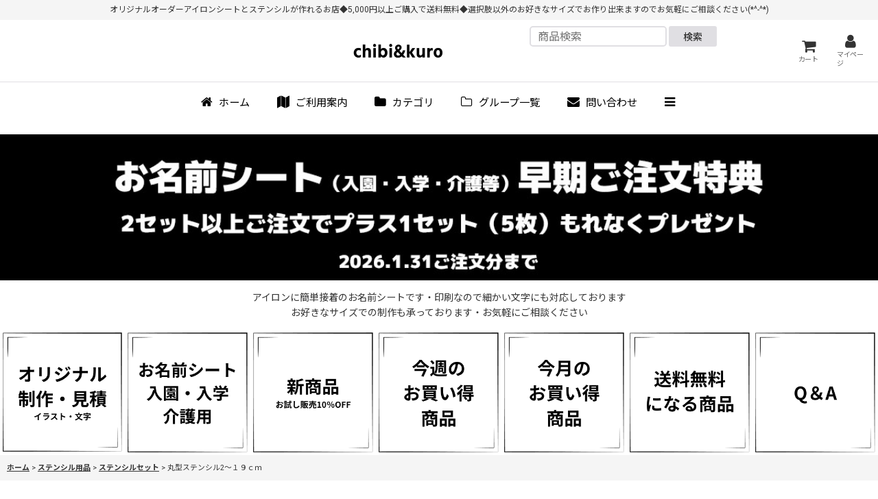

--- FILE ---
content_type: text/html; charset=UTF-8
request_url: https://www.chibiandkuro.com/product/343?jumppar=efbbdc064fb76ecea187b48499d8e2ac4350f612
body_size: 17898
content:
<!DOCTYPE html><html lang="ja" class="responsive use_hover column_layout wide_layout touch033 ocnk001 ocnk002 ocnk003 ocnk004 ocnk005 ocnk006 ocnk007 ocnk008 ocnk009 ocnk010 ocnk011 ocnk012 ocnk013 ocnk016 ocnk017 ocnk018 ocnk019 ocnk020 ocnk021 ocnk022 ocnk023 ocnk027 ocnk028 ocnk029 ocnk031 ocnk035 ocnk041 ocnk047 ocnk054 ocnk055">
<head prefix="og: http://ogp.me/ns# fb: http://ogp.me/ns/fb# product: http://ogp.me/ns/product#">
    <meta charset="utf-8" />
    <title>丸型ステンシル2〜１９ｃｍ - オリジナルステンシルとアイロンシートのお店　ｃｈｉｂｉ＆ｋｕｒｏ　</title>
    <meta name="keywords" content="ステンシル,アイロンシートオリジナル,お名前シール,アイロン転写,お名前刺繍,タオルクリップホルダー,サイズタグ,刺繍タグ,オーダー,ハンドメイド," />
    <meta name="description" content="オリジナルステンシルとアイロンシートで自分だけのオリジナル作品を作ってみませんか？各種オーダーも承っております。" />
    <meta name="viewport" content="width=device-width, initial-scale=1.0, user-scalable=yes, viewport-fit=cover" />
    <meta name="format-detection" content="telephone=no" />
    <meta name="apple-touch-fullscreen" content="YES" />
    <meta property="og:url" content="https://www.chibiandkuro.com/product/343" />
    <meta property="og:site_name" content="オリジナルステンシルとアイロンシートのお店　ｃｈｉｂｉ＆ｋｕｒｏ　" />
    <meta property="og:title" content="丸型ステンシル2〜１９ｃｍ" />
    <meta property="og:description" content="お好きなサイズをお選びいただけます。先に丸型ステンシルで丸を塗りその上から違う色でステンシルすると違うイラストが完成します。【材質】ポリプロピレン【ステンシルの使い方】こちらのページをご覧ください⇒ス…" />
    <meta property="og:type" content="product" />
    <meta property="og:image" content="https://www.chibiandkuro.com/data/chibikuro/product/20130508_96e514.gif" />
    <meta property="product:price:amount" content="55" />
    <meta property="product:price:currency" content="JPY" />
    <meta property="product:product_link" content="https://www.chibiandkuro.com/product/343" />
    <meta name="twitter:card" content="summary_large_image">
    <meta name="thumbnail" content="https://www.chibiandkuro.com/data/chibikuro/product/20130508_96e514.gif" />
    <link rel="alternate" type="application/rss+xml" title="RSS" href="https://www.chibiandkuro.com/rss/rss.php" />
    <link rel="canonical" href="https://www.chibiandkuro.com/product/343" />
    <link href="https://www.chibiandkuro.com/res/font/icon_font/ocnkiconf.min.css?v=11" rel="stylesheet">
    <link href="https://www.chibiandkuro.com/res/touch001/style/ocnk.min.css?v=72" rel="stylesheet" />
    <link href="https://www.chibiandkuro.com/res/touch001/style/addcustom.min.css?v=38" rel="stylesheet" />
    <link href="https://www.chibiandkuro.com/res/touch033/style/template.css?1811011563" rel="stylesheet" />
    <link href="https://www.chibiandkuro.com/res/touch033/style/default.css?1522656090" rel="stylesheet" />
    <script src="https://www.chibiandkuro.com/res/touch033/js/jquery.min.js?1517808840"></script>
</head>

<body class="detail_page_body category4_detail_page_body category6_detail_page_body" id="detail_page_343">
<div id="container" class="jpn_version visitor use_side_menu has_left_side_menu">
<div id="inner_container" class="vertical_stacking">

<div id="main_wrapper" class="stacking_item">

    <header>
        <div id="header_wrapper" class="standard_header has_search_bar">
            <div id="header" class="header">
                <div class="copy center_aligned_copy fix_center">
オリジナルオーダーアイロンシートとステンシルが作れるお店◆5,000円以上ご購入で送料無料◆選択肢以外のお好きなサイズでお作り出来ますのでお気軽にご相談ください(*^-^*)
                </div>
                <div id="header_area" class="fix_center">
                    <div id="inner_header" class="flex_layout flex_j_between flex_nowrap">
                        <div class="header_left menu_opener_box left_menu_opener_box">
<div class="header_nav">
    <ul class="inner_header_nav  flex_layout flex_nowrap inner_header_nav_column1 reset_list_style">
        <li class="header_nav_item wrapped_item h_side_menu_opener flex_layout has_nav_icon" data-type="left">
            <a href="javascript:void(0);" class="nav_btn flex_layout flex_a_center" role="button">
                <div class="nav_text flex_s_center">
                    <i class="fa fa-bars menu_nav_icon" aria-hidden="true"></i>

                    <span class="nav_label"> メニュー</span>
                </div>
            </a>
        </li>
    </ul>
</div>
                        </div>
                        <div class="header_center center_shop_name flex_s_center">
                            <div class="shop_name_box compact_shop_name">
                                <div class="shoplogo" itemscope="itemscope" itemtype="http://schema.org/Organization">
                                    <a itemprop="url" href="https://www.chibiandkuro.com/">
                                        <img itemprop="logo" src="https://www.chibiandkuro.com/data/chibikuro/image/20250622_1b9d2f.jpg" alt="オリジナルステンシルとアイロンシートのお店　ｃｈｉｂｉ＆ｋｕｒｏ　" />
                                    </a>
                                </div>
                            </div>
                        </div>
                        <div class="header_right header_nav_size2">
<div class="header_nav">
    <ul class="inner_header_nav  flex_layout flex_nowrap flex_j_end inner_header_nav_column2 reset_list_style">
        <li class="header_nav_item wrapped_item h_cart flex_layout has_nav_icon">
            <a href="https://www.chibiandkuro.com/cart" class="nav_btn flex_layout flex_a_center">
                <div class="nav_text flex_s_center">
                    <i class="fa fa-shopping-cart menu_nav_icon" aria-hidden="true"><span class="cart_qty"></span></i>

                    <span class="nav_label">カート</span>
                </div>
            </a>
        </li>
        <li class="header_nav_item wrapped_item h_member flex_layout has_nav_icon">
            <a href="https://www.chibiandkuro.com/member" class="nav_btn flex_layout flex_a_center secure_link">
                <div class="nav_text flex_s_center">
                    <i class="fa fa-user menu_nav_icon" aria-hidden="true"></i>

                    <span class="nav_label">マイページ</span>
                </div>
            </a>
        </li>
    </ul>
</div>
                        </div>
                    </div>
<div class="search_bar hidden_search_bar has_header_right_size2 header_search_bar">
    <div class="inner_search_bar fix_center">
                                    <div class="search form_data" itemscope="itemscope" itemtype="http://schema.org/WebSite">
                                <meta itemprop="url" content="https://www.chibiandkuro.com" />
                                <form class="search_form" method="get" action="https://www.chibiandkuro.com/product-list" role="search" itemprop="potentialAction" itemscope="itemscope" itemtype="http://schema.org/SearchAction">
                                    <meta itemprop="target" content="https://www.chibiandkuro.com/product-list/?keyword={keyword}" />
                                    <input type="hidden" name="search_tmp" value="検索">                                    <input type="search" class="search_box" name="keyword" value="" placeholder="商品検索" itemprop="query-input" />
                                    <span class="global_btn">
                                        <button type="submit" class="searchinput btn_color_common btn_size_small vami" name="Submit" value="検索">
                                            <span class="button_head_space"></span>
                                            <span class="button_text">検索</span>
                                            <span class="button_end_space"></span>
                                        </button>

                                    </span>
                                </form>
                            </div>

        <span class="close_btn_box">
            <a href="javascript:void(0);" class="search_close icon_btn" aria-label="キャンセル" role="button">
                <span class="close_btn"><i class="fa fa-times" aria-hidden="true"></i></span>
            </a>
        </span>
    </div>
</div>
                </div>
            </div>

            <nav class="header_global_nav">
<div class="global_nav column6">
    <ul class="inner_global_nav  flex_layout flex_nowrap fix_center reset_list_style">
        <li class="global_nav_item wrapped_item g_home flex_layout has_nav_icon">
            <a href="https://www.chibiandkuro.com/" class="nav_btn flex_layout flex_a_center">
                <div class="nav_text flex_s_center">
                    <i class="fa fa-home menu_nav_icon" aria-hidden="true"></i>

                    <span class="nav_label">ホーム</span>
                </div>
            </a>
        </li>
        <li class="global_nav_item wrapped_item g_help flex_layout has_nav_icon">
            <a href="https://www.chibiandkuro.com/help" class="nav_btn flex_layout flex_a_center">
                <div class="nav_text flex_s_center">
                    <i class="fa fa-map menu_nav_icon" aria-hidden="true"></i>

                    <span class="nav_label">ご利用案内</span>
                </div>
            </a>
        </li>
        <li class="global_nav_item wrapped_item g_category flex_layout has_nav_icon">
            <a href="https://www.chibiandkuro.com/category" class="nav_btn flex_layout flex_a_center">
                <div class="nav_text flex_s_center">
                    <i class="fa fa-folder menu_nav_icon" aria-hidden="true"></i>

                    <span class="nav_label">カテゴリ</span>
                </div>
            </a>
        </li>
        <li class="global_nav_item wrapped_item g_group flex_layout has_nav_icon">
            <a href="https://www.chibiandkuro.com/group" class="nav_btn flex_layout flex_a_center">
                <div class="nav_text flex_s_center">
                    <i class="fa fa-folder-o menu_nav_icon" aria-hidden="true"></i>

                    <span class="nav_label">グループ一覧</span>
                </div>
            </a>
        </li>
        <li class="global_nav_item wrapped_item g_contact flex_layout has_nav_icon">
            <a href="https://www.chibiandkuro.com/contact" class="nav_btn flex_layout flex_a_center secure_link">
                <div class="nav_text flex_s_center">
                    <i class="fa fa-envelope menu_nav_icon" aria-hidden="true"></i>

                    <span class="nav_label">問い合わせ</span>
                </div>
            </a>
        </li>
        <li class="global_nav_item wrapped_item g_menu flex_layout empty_nav_label has_nav_icon" data-type="toggle">
            <a href="javascript:void(0);" class="nav_btn flex_layout flex_a_center" aria-haspopup="true" aria-label=" メニュー" role="button">
                <div class="nav_text flex_s_center">
                    <i class="fa fa-bars menu_nav_icon" aria-hidden="true"></i>

                    <span class="nav_label"></span>
                </div>
            </a>
        </li>
    </ul>
</div>
            </nav>

            <div class="popup_base popup_base_menu fix_center">
                <div class="popup_nav_area popup_primal_menu hidden_nav_area fix_center" aria-hidden="true" aria-expanded="false" role="dialog">
                    <div class="inner_popup_nav_area popup_nav_box fix_center">
                        <div class="upper_popup_nav">
<div class="header_font_setting">
    <div class="font_setting">
        <span class="set_font_title">文字サイズ<span class="colon">:</span></span>
        <span class="set_font_normal"></span><span class="set_font_large"></span>
    </div>
</div>
                        </div>
<div class="popup_nav column1">
    <ul class="inner_popup_nav  flex_layout advanced_flex_wrap padfix reset_list_style" data-inner=".nav_text">
        <li class="popup_nav_item wrapped_item t_home flex_layout has_nav_icon">
            <a href="https://www.chibiandkuro.com/" class="nav_btn flex_layout flex_a_center">
                <div class="nav_text flex_s_center">
                    <i class="fa fa-home menu_nav_icon" aria-hidden="true"></i>
                    <i class="fa fa-chevron-right right_side_nav_icon chevron_right_icon" aria-hidden="true"></i>

                    <span class="nav_label">ホーム</span>
                </div>
            </a>
        </li>
        <li class="popup_nav_item wrapped_item t_singin flex_layout has_nav_icon">
            <a href="https://www.chibiandkuro.com/member-login" class="nav_btn flex_layout flex_a_center secure_link">
                <div class="nav_text flex_s_center">
                    <i class="fa fa-sign-in menu_nav_icon" aria-hidden="true"></i>
                    <i class="fa fa-chevron-right right_side_nav_icon chevron_right_icon" aria-hidden="true"></i>

                    <span class="nav_label">ログイン</span>
                </div>
            </a>
        </li>
        <li class="popup_nav_item wrapped_item t_search flex_layout has_nav_icon search_bar_opener">
            <a href="javascript:void(0);" class="nav_btn flex_layout flex_a_center" aria-haspopup="true" role="button">
                <div class="nav_text flex_s_center">
                    <i class="fa fa-search menu_nav_icon" aria-hidden="true"></i>
                    <i class="fa fa-chevron-right right_side_nav_icon chevron_right_icon" aria-hidden="true"></i>

                    <span class="nav_label">商品検索</span>
                </div>
            </a>
        </li>
        <li class="popup_nav_item wrapped_item t_page28 flex_layout has_nav_icon">
            <a href="https://www.chibiandkuro.com/page/28" class="nav_btn flex_layout flex_a_center">
                <div class="nav_text flex_s_center">
                    <i class="fa fa-bell menu_nav_icon" aria-hidden="true"></i>
                    <i class="fa fa-chevron-right right_side_nav_icon chevron_right_icon" aria-hidden="true"></i>

                    <span class="nav_label">現在の発送状況</span>
                </div>
            </a>
        </li>
        <li class="popup_nav_item wrapped_item t_page26 flex_layout has_nav_icon">
            <a href="https://www.chibiandkuro.com/page/26" class="nav_btn flex_layout flex_a_center">
                <div class="nav_text flex_s_center">
                    <i class="fa fa-bell menu_nav_icon" aria-hidden="true"></i>
                    <i class="fa fa-chevron-right right_side_nav_icon chevron_right_icon" aria-hidden="true"></i>

                    <span class="nav_label">アイロンシートの注文方法</span>
                </div>
            </a>
        </li>
        <li class="popup_nav_item wrapped_item t_info flex_layout has_nav_icon">
            <a href="https://www.chibiandkuro.com/info" class="nav_btn flex_layout flex_a_center">
                <div class="nav_text flex_s_center">
                    <i class="fa fa-file-text menu_nav_icon" aria-hidden="true"></i>
                    <i class="fa fa-chevron-right right_side_nav_icon chevron_right_icon" aria-hidden="true"></i>

                    <span class="nav_label">特定商取引法表示</span>
                </div>
            </a>
        </li>
    </ul>
</div>
                        <div class="lower_popup_nav">
                        </div>
                        <div class="nav_close_box">
                            <a href="javascript:void(0);" class="nav_close" aria-label="閉じる" role="button"><span class="nav_close_btn"><i class="fa fa-times" aria-hidden="true"></i></span></a>
                        </div>
                        <a class="close_btn_box icon_btn" href="javascript:void(0);" aria-label="閉じる" role="button">
                            <span class="close_btn">
                                <i class="fa fa-times" aria-hidden="true"></i>
                            </span>
                        </a>
                    </div>
                </div>
            </div>

        </div>
    </header>
    <div id="contents_top" class="outer_contents">
        <div class="custom_space inner_outer_contents fix_center" id="inner_contents_top">
<p style="text-align: center;"><a title="こちらからご覧頂けます" href="https://www.chibiandkuro.com/product-list/142"><img src="https://www.chibiandkuro.com/data/chibikuro/product/20251213_966972.jpg" alt="" width="100%" /></a></p><p style="text-align: center;">アイロンに簡単接着のお名前シートです・印刷なので細かい文字にも対応しております<br />お好きなサイズでの制作も承っております・お気軽にご相談ください</p><table style="width: 100%;" border="0" cellspacing="3" cellpadding="1"><tbody><tr><td><a title="オリジナル制作ご希望のお客様へ" href="https://www.chibiandkuro.com/product-list/40"><img src="https://www.chibiandkuro.com/data/chibikuro/product/20251004_bd4d6a.png" alt="" /></a></td><td><a title="オリジナルサイズでも制作可能です" href="https://www.chibiandkuro.com/product-group/199"><img src="https://www.chibiandkuro.com/data/chibikuro/product/20251004_e22b96.png" alt="" /></a></td><td><a title="期間限定10％OFF" href="https://www.chibiandkuro.com/product-list/82"><img src="https://www.chibiandkuro.com/data/chibikuro/product/20251004_03e81e.png" alt="" /></a></td><td><a title="ぜひお試しください♪" href="https://www.chibiandkuro.com/product-group/218"><img src="https://www.chibiandkuro.com/data/chibikuro/product/20251004_b16afe.png" alt="" /></a></td><td><a title="ぜひお試しください♪" href="https://www.chibiandkuro.com/product-group/223"><img src="https://www.chibiandkuro.com/data/chibikuro/product/20251002_1a718c.png" alt="" /></a></td><td><a title="5,000円未満でも送料無料" href="https://www.chibiandkuro.com/product-group/220"><img src="https://www.chibiandkuro.com/data/chibikuro/product/20251004_72e7c4.png" alt="" /></a></td><td><a title="お客様から質問をまとめております" href="https://www.chibiandkuro.com/page/17"><img src="https://www.chibiandkuro.com/data/chibikuro/product/20251004_d93bb6.png" alt="" /></a></td></tr></tbody></table>
        </div>
    </div>


    <div id="contents" class="layout_2_col standard_contents">

<div class="breadcrumb_area fix_center">
    <ol class="breadcrumb_list" itemscope itemtype="https://schema.org/BreadcrumbList">
        <li class="breadcrumb_nav breadcrumb_nav1" itemprop="itemListElement" itemscope itemtype="https://schema.org/ListItem">
            <a href="https://www.chibiandkuro.com/" itemprop="item">
                <span class="breadcrumb_text" itemprop="name">ホーム</span>
            </a>
            <meta itemprop="position" content="1">
        </li>
        <li class="breadcrumb_nav breadcrumb_nav2" itemprop="itemListElement" itemscope itemtype="https://schema.org/ListItem">
            <span class="gt">&gt;</span>
            <a href="https://www.chibiandkuro.com/product-list/4" itemprop="item" class="item_list_link">
                <span class="breadcrumb_text" itemprop="name">ステンシル用品</span>
            </a>
            <meta itemprop="position" content="2">
        </li>
        <li class="breadcrumb_nav breadcrumb_nav3" itemprop="itemListElement" itemscope itemtype="https://schema.org/ListItem">
            <span class="gt">&gt;</span>
            <a href="https://www.chibiandkuro.com/product-list/6" itemprop="item" class="item_list_link">
                <span class="breadcrumb_text" itemprop="name">ステンシルセット</span>
            </a>
            <meta itemprop="position" content="3">
        </li>
        <li class="breadcrumb_nav" itemprop="itemListElement" itemscope itemtype="https://schema.org/ListItem">
            <span class="gt">&gt;</span>
                <span class="thispage" itemprop="name">丸型ステンシル2〜１９ｃｍ</span>
            <meta itemprop="position" content="4">
        </li>
    </ol>
</div>

        <div id="inner_contents" class="clearfix fix_center">
            <div id="maincol">
                <main id="main_container">
                    <div id="inner_main_container">

                        <section>
                            <div class="page_box itemdetail">


                                <div class="page_title">
                                    <h1 class="detail_page_title">
                                        <span class="title_head_space"></span>
                                        <span class="title_text goods_name">丸型ステンシル2〜１９ｃｍ</span>
                                        <span class="model_number_info model_number" id="h_m_number"><span class="bracket">[</span><span class="model_number_value">stml-001</span><span class="bracket">]</span></span>
                                        <span class="title_end_space"></span>

                                    </h1>
                                </div>


                                <div class="page_contents detail_contents">
                                    <div class="inner_page_contents">

                                        <div class="product_info_wrapper product_info_wrapper_300">
                                        <div class="main_photo_slide align_widths_photo_slide_300">
                                            <div class="slider slider_box" data-preload-images="false" data-auto-height="true"  data-pagination-selector=".thumbnail_image_link" data-speed="350" data-effect="slide" data-use-breakpoints="false" data-prev-button=".main_photo_button_prev" data-next-button=".main_photo_button_next" data-pagination=".main_photo_pagination">
                                                <div class="inner_slider_box has_outside_controller">
                                                    <div class="swiper-container swiper">
                                                        <ul class="swiper-wrapper photo_gallery">
                                                            <li class="swiper-slide gallery_item">
                                                                <div class="slider_image_box">
                                                                    <a href="https://www.chibiandkuro.com/data/chibikuro/product/20130508_96e514.gif" class="gallery_link item_image_box zoom_link landscape_item_image_box" data-w="500" data-h="354" data-msrc="https://www.chibiandkuro.com/data/chibikuro/_/70726f647563742f32303133303530385f3936653531342e676966003830300000740066.jpg" data-thumbnail="https://www.chibiandkuro.com/data/chibikuro/_/70726f647563742f32303133303530385f3936653531342e676966003131300000740066.jpg">
                                                                        <img src="https://www.chibiandkuro.com/data/chibikuro/_/70726f647563742f32303133303530385f3936653531342e676966003830300000740066.jpg" class="item_image synchronous_loaded" width="400" height="283" alt="画像1: 丸型ステンシル2〜１９ｃｍ (1)" />
                                                                    </a>
                                                                </div>
                                                            </li>
                                                        </ul>
                                                    </div>
                                                </div>
                                            </div>
                                        </div>
                                        <div class="product_info_box">
                                        <div class="detail_item_data detail_block_name">
                                            <div class="item_name product_name_inside">
<span class="goods_name">丸型ステンシル2〜１９ｃｍ</span>

                                                <span class="model_number_info model_number" id="m_number"><span class="bracket">[</span><span class="model_number_value">stml-001</span><span class="bracket">]</span></span>
                                            </div>
                                        </div>
                                        <div class="detail_item_data detail_block_icon">
                                            <div class="common_icon box_both_ends_space">
                                            </div>
                                        </div>
                                        <div class="detail_item_data detail_section detail_block_price ">
                                            <div class="detail_section box_both_ends_space upper_price_box ">
                                                    <div class="price_section section_box">
                                                        <p class="selling_price">
                                                            <span class="price_label" id="price_label">販売価格</span><span class="colon">:</span>
                                                            <span class="figure" id="pricech">50<span class="currency_label after_price">円</span></span><span class="tax_label">(税別)</span>                                                        </p>
                                                        <p class="tax_incl_price">
                                                            <span class="round_bracket">(</span><span class="price_label">税込<span class="colon">:</span></span>
                                                            <span id="tax_included_price" class="figure">55<span class="currency_label after_price">円</span></span><span class="round_bracket">)</span>
                                                        </p>
                                                    </div>
                                            </div>
                                        </div>

                                        <div class="detail_item_data detail_block_stock">
                                            <div class="detail_section box_both_ends_space stock">
                                                在庫あり
                                            </div>
                                        </div>

                                        <div class="detail_item_data detail_block_social">
                                            <div class="detail_section box_both_ends_space social_tool clearfix">
                                                <ul class="flex_layout flex_a_center flex_wrap reset_list_style" data-adjustment="off">
<li class="line_detail wrapped_item social_tool_item"><script src="https://www.line-website.com/social-plugins/js/thirdparty/loader.min.js" async="async" defer="defer"></script><div class="line-it-button" style="display: none;" data-lang="ja" data-type="share-a"  data-ver="3" data-url="https://www.chibiandkuro.com/product/343" data-color="default" data-size="small"></div></li>                                                </ul>
                                            </div>
                                        </div>
                                        <div class="detail_item_data form_data detail_block_form" id="option">
                                            <form name="productadd" action="https://www.chibiandkuro.com/product/343" id="productadd" method="post" class="product_form edit_form" novalidate="novalidate">
                                                
                                                <input type="hidden" name="cart_add_343" value="t"/>
                                                <input type="hidden" name="cart_operation_page" value="product"/>
                                                <div class="detail_section box_both_ends_space ordermade">
                                                    <div id="order_280_item" class="order_item_box required_row">
                                                        <div class="order_item">
                                                        <div class="item_box">
                                                            <span class="order_label">●サイズ<span class="colon">:</span></span>                                                            <span class="select_box"><select class="custom_select" id="cart_addcustom_280" name="cart_addcustom[280]">
	<option value="">選択してください</option>
	<option value="27336">2cm</option>
	<option value="27337">3cm</option>
	<option value="27338">4cm</option>
	<option value="27339">5cm</option>
	<option value="27340">6cm</option>
	<option value="27341">7cm</option>
	<option value="1713">8cm</option>
	<option value="1714">9cm</option>
	<option value="1703">10cm</option>
	<option value="1704">11cm</option>
	<option value="1705">12cm</option>
	<option value="1706">13cm</option>
	<option value="1707">14cm</option>
	<option value="1708">15cm</option>
	<option value="1709">16cm</option>
	<option value="1710">17cm</option>
	<option value="1711">18cm</option>
	<option value="1712">19cm</option>
</select></span><span id="cart_addcustom_280_status" class="form_status" style="display: none;"></span>                                                        </div>
                                                        </div>
                                                    </div>
                                                    <div id="order_281_item" class="order_item_box">
                                                        <div class="order_item bottompos">
                                                        <div class="item_box">
                                                            <div class="order_label">●ご質問等ございましたらどうぞ <span class="optional_item">(任意)</span><span class="colon">:</span></div>                                                            <textarea rows="3" class="largesize" id="cart_addcustom_281" name="cart_addcustom[281]"></textarea><span id="cart_addcustom_281_status" class="form_status" style="display: none;"></span>                                                            <div id="cart_addcustom_281_chars" class="order_chars">
                                                                最大200文字
                                                            </div>
                                                        </div>
                                                        </div>
                                                    </div>
                                                </div>
                                                <div class="detail_section box_both_ends_space lower_price_box bottompos ">
                                                    <div class="price_section section_box price">
                                                        <div class="normal_lower_price_box ">
                                                            <p class="selling_price">
                                                                <span class="price_label" id="price_label2">販売価格</span><span class="colon">:</span>
                                                                <span class="figure" id="pricech2">50<span class="currency_label after_price">円</span></span><span class="tax_label">(税別)</span>                                                            </p>
                                                            <p class="tax_incl_price">
                                                                <span class="round_bracket">(</span><span class="price_label">税込<span class="colon">:</span></span>
                                                                <span id="tax_included_price2" class="figure">55<span class="currency_label after_price">円</span></span><span class="round_bracket">)</span>
                                                            </p>
                                                        </div>
                                                    </div>
                                                </div>
                                                <div class="detail_section box_both_ends_space quantity ">
                                                    <div id="quantity_item">
                                                        <div class="item_box">
                                                            <span class="quantity_label">数量</span><span class="colon">:</span>
                                                            <span id="purchase_qty"><select id="cart_addquantity_343" name="cart_addquantity_343">
	<option value="1" selected="selected">1</option>
	<option value="2">2</option>
	<option value="3">3</option>
	<option value="4">4</option>
	<option value="5">5</option>
	<option value="6">6</option>
	<option value="7">7</option>
	<option value="8">8</option>
	<option value="9">9</option>
	<option value="10">10</option>
	<option value="11">11</option>
	<option value="12">12</option>
	<option value="13">13</option>
	<option value="14">14</option>
	<option value="15">15</option>
	<option value="16">16</option>
	<option value="17">17</option>
	<option value="18">18</option>
	<option value="19">19</option>
	<option value="20">20</option>
	<option value="21">21</option>
	<option value="22">22</option>
	<option value="23">23</option>
	<option value="24">24</option>
	<option value="25">25</option>
	<option value="26">26</option>
	<option value="27">27</option>
	<option value="28">28</option>
	<option value="29">29</option>
	<option value="30">30</option>
	<option value="31">31</option>
	<option value="32">32</option>
	<option value="33">33</option>
	<option value="34">34</option>
	<option value="35">35</option>
	<option value="36">36</option>
	<option value="37">37</option>
	<option value="38">38</option>
	<option value="39">39</option>
	<option value="40">40</option>
	<option value="41">41</option>
	<option value="42">42</option>
	<option value="43">43</option>
	<option value="44">44</option>
	<option value="45">45</option>
	<option value="46">46</option>
	<option value="47">47</option>
	<option value="48">48</option>
	<option value="49">49</option>
	<option value="50">50</option>
	<option value="51">51</option>
	<option value="52">52</option>
	<option value="53">53</option>
	<option value="54">54</option>
	<option value="55">55</option>
	<option value="56">56</option>
	<option value="57">57</option>
	<option value="58">58</option>
	<option value="59">59</option>
	<option value="60">60</option>
	<option value="61">61</option>
	<option value="62">62</option>
	<option value="63">63</option>
	<option value="64">64</option>
	<option value="65">65</option>
	<option value="66">66</option>
	<option value="67">67</option>
	<option value="68">68</option>
	<option value="69">69</option>
	<option value="70">70</option>
	<option value="71">71</option>
	<option value="72">72</option>
	<option value="73">73</option>
	<option value="74">74</option>
	<option value="75">75</option>
	<option value="76">76</option>
	<option value="77">77</option>
	<option value="78">78</option>
	<option value="79">79</option>
	<option value="80">80</option>
	<option value="81">81</option>
	<option value="82">82</option>
	<option value="83">83</option>
	<option value="84">84</option>
	<option value="85">85</option>
	<option value="86">86</option>
	<option value="87">87</option>
	<option value="88">88</option>
	<option value="89">89</option>
	<option value="90">90</option>
	<option value="91">91</option>
	<option value="92">92</option>
	<option value="93">93</option>
	<option value="94">94</option>
	<option value="95">95</option>
	<option value="96">96</option>
	<option value="97">97</option>
	<option value="98">98</option>
	<option value="99">99</option>
</select></span>
                                                            <span id="cart_addquantity_343_status" class="form_status" style="display: none;"></span>
                                                        </div>
                                                    </div>
                                                </div>
                                                <div class="detail_section box_both_ends_space return">
                                                   <div id="detail_return" class="detail_return_box global_iconleft">
                                                       <a target="_blank" href="https://www.chibiandkuro.com/return-policy?popup=1" class="global_link return_policy_link"><i class="fa fa-chevron-right" aria-hidden="true"></i>返品特約に関する重要事項</a>
                                                   </div>
                                                </div>
                                                <div class="detail_section box_both_ends_space add_cart has_favorite_btn">
                                                            <div class="global_btn add_cart_btn ">
                                                                <button id="submit_cart_input_btn" name="cart_add_btn" type="submit" value="1" class="cartinput btn_size_xxlarge btn_color_emphasis">
                                                                    <span class="button_head_space"></span>
                                                                    <span class="button_text global_iconleft"><i class="fa fa-cart-arrow-down" aria-hidden="true"></i>カートに入れる</span>
                                                                    <span class="button_end_space"></span>
                                                                </button>
                                                            </div>
                                                    <div class="global_btn inquiry_btn">
                                                        <a href="https://www.chibiandkuro.com/contact/product/343" class="secure_link inquiryinput btn_size_large btn_color_common">
                                                            <span class="button_head_space"></span>
                                                            <span class="button_text global_iconleft"><i class="fa fa-envelope" aria-hidden="true"></i>お問い合わせ</span>
                                                            <span class="button_end_space"></span>
                                                        </a>
                                                    </div>
                                                    <div class="global_btn favorite_btn">
                                                        <a href="javascript:void(0);" data-id="343" class="favoriteinput btn_size_large btn_color_common" role="button">
                                                            <span class="button_head_space"></span>
                                                            <span class="button_text global_iconleft"><i class="fa fa-star" aria-hidden="true"></i>お気に入り登録</span>
                                                            <span class="button_end_space"></span>
                                                        </a>
                                                    </div>
                                                </div>
                                            </form>
                                        </div>
                                        </div>
                                        </div>
                                        <div class="detail_inner_box detail_item_data detail_block_desc">
                                            <div class="detail_desc">
                                <div class="section_title">
                                    <h2>
                                        <span class="title_head_space"></span>
                                        <span class="title_text">商品詳細</span>
                                        <span class="title_end_space"></span>

                                    </h2>
                                </div>

                                                <div class="item_desc_data">
                                                    <div class="item_desc box_both_ends_space">
                                                        <div class="item_desc_text custom_desc">
お好きなサイズをお選びいただけます。<br />
<br />
先に丸型ステンシルで丸を塗りその上から違う色でステンシルすると違うイラストが完成します。<br />
<br />
【材質】ポリプロピレン<br />
<br />
【ステンシルの使い方】<br />
こちらのページをご覧ください⇒<a href="https://chibiandkuro.com/page/1" >ステンシルの使い方</a><br />
<br />
<strong><span style="color:#FF0099"><br />
■カッティングマシンを使用し作成しております。<br />
多少のゆがみ等はご容赦くださいますようよろしくお願いいたします。<br />
■chibi＆kuro（ちび＆くろ）商品は手作りで制作しております。<br />
ご注文先着順にて作業を進めさせて頂きますので、ご注文多数の場合には多少お時間を頂く場合がございますことをご了承下さい。</span></strong>
                                                        </div>
                                                    </div>
                                                </div>
                                            </div>
                                        </div>
                                        <div class="ajax_item" data-mode="similarity" data-id="343" data-title="" data-hide-zero="on" data-cols="3" data-up-to="5" data-slide="on" data-autoplay="on" data-interval="5000" data-duration="350" data-cnt="12" data-random="off" data-area="detail" data-async-image="on"></div>
                                        <section>
                                            <div class="detail_inner_box review_list detail_block_review">
                                <div class="section_title">
                                    <h2>
                                        <span class="title_head_space"></span>
                                        <span class="title_text">レビュー</span>
                                        <span class="title_end_space"></span>

                                    </h2>
                                </div>

                                                <div class="detail_review_area">
                                                    <div class="inner_detail_review_area">
                                                        <div class="detail_review_header clearfix">
                                                            <div class="review_number no_review"><span class="review_number"><span class="number">0</span><span class="count_suffix">件のレビュー</span></span></div>
                                                        </div>
<div class="inner_review_list item_list layout_text" id="inner_review_list">
    <ul class="review_list_area reset_list_style">
    </ul>
</div>
                                                    </div>
                                                </div>
                                            </div>
                                        </section>

<script>
jQuery(function () {
    sharedTool.setGroupPopupImage('.review_list_area', '.review_user_image', globalObj.modalOptions, false);
});
</script>


                                    </div>
                                </div>

                            </div>
                        </section>

                    </div>
                </main>
            </div>

            <aside id="left_side_col" class="side_col">
                <div class="side_container has_toggle_menu_list">
                    <div class="inner_side_container">
                        <div class="side_box basic_nav_box side_section">
<div class="side_nav column1 basic_nav">
    <ul class="inner_side_nav  inner_basic_nav flex_nowrap padfix reset_list_style" data-inner=".nav_text">
        <li class="basic_nav_item wrapped_item s_register flex_layout has_nav_icon">
            <a href="https://www.chibiandkuro.com/register" class="nav_btn flex_layout flex_a_center secure_link">
                <div class="nav_text flex_s_center">
                    <i class="fa fa-pencil menu_nav_icon" aria-hidden="true"></i>
                    <i class="fa fa-chevron-right right_side_nav_icon chevron_right_icon" aria-hidden="true"></i>

                    <span class="nav_label">新規登録はこちら</span>
                </div>
            </a>
        </li>
        <li class="basic_nav_item wrapped_item s_singin flex_layout has_nav_icon">
            <a href="https://www.chibiandkuro.com/member-login" class="nav_btn flex_layout flex_a_center secure_link">
                <div class="nav_text flex_s_center">
                    <i class="fa fa-sign-in menu_nav_icon" aria-hidden="true"></i>
                    <i class="fa fa-chevron-right right_side_nav_icon chevron_right_icon" aria-hidden="true"></i>

                    <span class="nav_label">ログイン</span>
                </div>
            </a>
        </li>
        <li class="basic_nav_item wrapped_item s_favorite flex_layout has_nav_icon">
            <a href="https://www.chibiandkuro.com/favorite" class="nav_btn flex_layout flex_a_center secure_link">
                <div class="nav_text flex_s_center">
                    <i class="fa fa-star menu_nav_icon" aria-hidden="true"></i>
                    <i class="fa fa-chevron-right right_side_nav_icon chevron_right_icon" aria-hidden="true"></i>

                    <span class="nav_label">お気に入り</span>
                </div>
            </a>
        </li>
        <li class="basic_nav_item wrapped_item s_recently flex_layout has_nav_icon">
            <a href="https://www.chibiandkuro.com/recently" class="nav_btn flex_layout flex_a_center">
                <div class="nav_text flex_s_center">
                    <i class="fa fa-clock-o menu_nav_icon" aria-hidden="true"></i>
                    <i class="fa fa-chevron-right right_side_nav_icon chevron_right_icon" aria-hidden="true"></i>

                    <span class="nav_label">最近チェックしたアイテム</span>
                </div>
            </a>
        </li>
        <li class="basic_nav_item wrapped_item s_calendar flex_layout has_nav_icon">
            <a href="https://www.chibiandkuro.com/calendar" class="nav_btn flex_layout flex_a_center">
                <div class="nav_text flex_s_center">
                    <i class="fa fa-calendar menu_nav_icon" aria-hidden="true"></i>
                    <i class="fa fa-chevron-right right_side_nav_icon chevron_right_icon" aria-hidden="true"></i>

                    <span class="nav_label">営業日カレンダー</span>
                </div>
            </a>
        </li>
        <li class="basic_nav_item wrapped_item s_review flex_layout has_nav_icon">
            <a href="https://www.chibiandkuro.com/product-review" class="nav_btn flex_layout flex_a_center">
                <div class="nav_text flex_s_center">
                    <i class="fa fa-commenting menu_nav_icon" aria-hidden="true"></i>
                    <i class="fa fa-chevron-right right_side_nav_icon chevron_right_icon" aria-hidden="true"></i>

                    <span class="nav_label">全商品レビュー一覧</span>
                </div>
            </a>
        </li>
        <li class="basic_nav_item wrapped_item s_mail flex_layout has_nav_icon">
            <a href="https://www.chibiandkuro.com/mail" class="nav_btn flex_layout flex_a_center secure_link">
                <div class="nav_text flex_s_center">
                    <i class="fa fa-paper-plane menu_nav_icon" aria-hidden="true"></i>
                    <i class="fa fa-chevron-right right_side_nav_icon chevron_right_icon" aria-hidden="true"></i>

                    <span class="nav_label">メールマガジン</span>
                </div>
            </a>
        </li>
    </ul>
</div>
                        </div>
                        <div class="side_box freepage_nav_box side_section">
<div class="side_nav column1 freepage_nav">
    <ul class="inner_side_nav  inner_freepage_nav flex_nowrap padfix reset_list_style" data-inner=".nav_text">
        <li class="freepage_nav_item wrapped_item s_page28 flex_layout">
            <a href="https://www.chibiandkuro.com/page/28" class="nav_btn flex_layout flex_a_center">
                <div class="nav_text flex_s_center">
                    <span class="nav_space"></span>
                    <i class="fa fa-chevron-right right_side_nav_icon chevron_right_icon" aria-hidden="true"></i>

                    <span class="nav_label">現在の発送状況</span>
                </div>
            </a>
        </li>
        <li class="freepage_nav_item wrapped_item s_page26 flex_layout">
            <a href="https://www.chibiandkuro.com/page/26" class="nav_btn flex_layout flex_a_center">
                <div class="nav_text flex_s_center">
                    <span class="nav_space"></span>
                    <i class="fa fa-chevron-right right_side_nav_icon chevron_right_icon" aria-hidden="true"></i>

                    <span class="nav_label">アイロンシートの注文方法</span>
                </div>
            </a>
        </li>
        <li class="freepage_nav_item wrapped_item s_page62 flex_layout">
            <a href="https://www.chibiandkuro.com/page/62" class="nav_btn flex_layout flex_a_center">
                <div class="nav_text flex_s_center">
                    <span class="nav_space"></span>
                    <i class="fa fa-chevron-right right_side_nav_icon chevron_right_icon" aria-hidden="true"></i>

                    <span class="nav_label">フルカラー転写シートの使い方</span>
                </div>
            </a>
        </li>
        <li class="freepage_nav_item wrapped_item s_page33 flex_layout">
            <a href="https://www.chibiandkuro.com/page/33" class="nav_btn flex_layout flex_a_center">
                <div class="nav_text flex_s_center">
                    <span class="nav_space"></span>
                    <i class="fa fa-chevron-right right_side_nav_icon chevron_right_icon" aria-hidden="true"></i>

                    <span class="nav_label">カッティングシートの使い方</span>
                </div>
            </a>
        </li>
        <li class="freepage_nav_item wrapped_item s_page56 flex_layout">
            <a href="https://www.chibiandkuro.com/page/56" class="nav_btn flex_layout flex_a_center">
                <div class="nav_text flex_s_center">
                    <span class="nav_space"></span>
                    <i class="fa fa-chevron-right right_side_nav_icon chevron_right_icon" aria-hidden="true"></i>

                    <span class="nav_label">カッティングシートについて</span>
                </div>
            </a>
        </li>
        <li class="freepage_nav_item wrapped_item s_page1 flex_layout">
            <a href="https://www.chibiandkuro.com/page/1" class="nav_btn flex_layout flex_a_center">
                <div class="nav_text flex_s_center">
                    <span class="nav_space"></span>
                    <i class="fa fa-chevron-right right_side_nav_icon chevron_right_icon" aria-hidden="true"></i>

                    <span class="nav_label">ステンシルの使い方</span>
                </div>
            </a>
        </li>
        <li class="freepage_nav_item wrapped_item s_page21 flex_layout">
            <a href="https://www.chibiandkuro.com/page/21" class="nav_btn flex_layout flex_a_center">
                <div class="nav_text flex_s_center">
                    <span class="nav_space"></span>
                    <i class="fa fa-chevron-right right_side_nav_icon chevron_right_icon" aria-hidden="true"></i>

                    <span class="nav_label">アイロンシートのサイズってどうやって選べばいいの？</span>
                </div>
            </a>
        </li>
        <li class="freepage_nav_item wrapped_item s_page17 flex_layout">
            <a href="https://www.chibiandkuro.com/page/17" class="nav_btn flex_layout flex_a_center">
                <div class="nav_text flex_s_center">
                    <span class="nav_space"></span>
                    <i class="fa fa-chevron-right right_side_nav_icon chevron_right_icon" aria-hidden="true"></i>

                    <span class="nav_label">Ｑ＆Ａコーナー</span>
                </div>
            </a>
        </li>
        <li class="freepage_nav_item wrapped_item s_page64 flex_layout">
            <a href="https://www.chibiandkuro.com/page/64" class="nav_btn flex_layout flex_a_center">
                <div class="nav_text flex_s_center">
                    <span class="nav_space"></span>
                    <i class="fa fa-chevron-right right_side_nav_icon chevron_right_icon" aria-hidden="true"></i>

                    <span class="nav_label">クレジット決済ご利用の際の注意点について</span>
                </div>
            </a>
        </li>
    </ul>
</div>
                        </div>
                        <div class="side_box item_menu_nav_box side_section">
<div class="side_nav column1 basic_nav">
    <ul class="inner_side_nav  inner_basic_nav flex_nowrap padfix reset_list_style" data-inner=".nav_text">
        <li class="basic_nav_item wrapped_item item_list_link s_newitem flex_layout has_nav_icon">
            <a href="https://www.chibiandkuro.com/new" class="nav_btn flex_layout flex_a_center">
                <div class="nav_text flex_s_center">
                    <i class="fa fa-flag menu_nav_icon" aria-hidden="true"></i>
                    <i class="fa fa-chevron-right right_side_nav_icon chevron_right_icon" aria-hidden="true"></i>

                    <span class="nav_label">New Arrivals</span>
                </div>
            </a>
        </li>
        <li class="basic_nav_item wrapped_item s_category flex_layout has_nav_icon">
            <a href="https://www.chibiandkuro.com/category" class="nav_btn flex_layout flex_a_center">
                <div class="nav_text flex_s_center">
                    <i class="fa fa-folder menu_nav_icon" aria-hidden="true"></i>
                    <i class="fa fa-chevron-right right_side_nav_icon chevron_right_icon" aria-hidden="true"></i>

                    <span class="nav_label">商品カテゴリ一覧</span>
                </div>
            </a>
        </li>
        <li class="basic_nav_item wrapped_item s_group flex_layout has_nav_icon">
            <a href="https://www.chibiandkuro.com/group" class="nav_btn flex_layout flex_a_center">
                <div class="nav_text flex_s_center">
                    <i class="fa fa-folder-o menu_nav_icon" aria-hidden="true"></i>
                    <i class="fa fa-chevron-right right_side_nav_icon chevron_right_icon" aria-hidden="true"></i>

                    <span class="nav_label">グループで探す</span>
                </div>
            </a>
        </li>
        <li class="basic_nav_item wrapped_item s_recommend flex_layout has_nav_icon">
            <a href="https://www.chibiandkuro.com/pickup" class="nav_btn flex_layout flex_a_center">
                <div class="nav_text flex_s_center">
                    <i class="fa fa-thumbs-o-up menu_nav_icon" aria-hidden="true"></i>
                    <i class="fa fa-chevron-right right_side_nav_icon chevron_right_icon" aria-hidden="true"></i>

                    <span class="nav_label">おすすめ商品</span>
                </div>
            </a>
        </li>
        <li class="basic_nav_item wrapped_item item_list_link s_ranking flex_layout has_nav_icon">
            <a href="https://www.chibiandkuro.com/ranking" class="nav_btn flex_layout flex_a_center">
                <div class="nav_text flex_s_center">
                    <i class="fa fa-trophy menu_nav_icon" aria-hidden="true"></i>
                    <i class="fa fa-chevron-right right_side_nav_icon chevron_right_icon" aria-hidden="true"></i>

                    <span class="nav_label">人気ランキング</span>
                </div>
            </a>
        </li>
    </ul>
</div>
                        </div>
                    </div>
                </div>
            </aside>

        </div>

    </div>

</div>

<div id="bottom_wrapper" class="stacking_item">
    <footer id="footer_container">
        <div id="footer_wrapper" class="footer_area standard_footer">
            <div class="fixed_corner_box">
                <a href="#productadd" class="move_to_add_cart fixed_corner_button" data-style="off" aria-label="カートボタンへ">
                    <span class="inner_fixed_corner">
                        <span class="chevron_up_icon corner_covering_item" aria-hidden="true"></span>
                        <span class="jump_to_cart_box"><span class="top_jump_to_cart fa"></span><span class="bottom_jump_to_cart corner_covering_item"></span></span>
                        <i class="fa fa-shopping-cart shopping_cart_icon" aria-hidden="true"></i>
                    </span>
                </a>
                <a href="#container" class="back_to_top fixed_corner_button" data-style="off" aria-label="ページトップへ">
                    <span class="inner_fixed_corner"><i class="fa fa-angle-up" aria-hidden="true"></i></span>
                </a>
            </div>
            <div class="footer_nav column1" role="navigation">
                <ul class="inner_footer_nav inner_footer_nav1 flex_layout advanced_flex_wrap padfix fix_center reset_list_style" data-inner=".nav_text">
        <li class="footer_nav_item wrapped_item f_home flex_layout has_nav_icon">
            <a href="https://www.chibiandkuro.com/" class="nav_btn flex_layout flex_a_center">
                <div class="nav_text flex_s_center">
                    <i class="fa fa-home menu_nav_icon" aria-hidden="true"></i>
                    <i class="fa fa-chevron-right right_side_nav_icon chevron_right_icon" aria-hidden="true"></i>

                    <span class="nav_label">ホーム</span>
                </div>
            </a>
        </li>
        <li class="footer_nav_item wrapped_item f_cart flex_layout has_nav_icon">
            <a href="https://www.chibiandkuro.com/cart" class="nav_btn flex_layout flex_a_center">
                <div class="nav_text flex_s_center">
                    <i class="fa fa-shopping-cart menu_nav_icon" aria-hidden="true"><span class="cart_qty"></span></i>
                    <i class="fa fa-chevron-right right_side_nav_icon chevron_right_icon" aria-hidden="true"></i>

                    <span class="nav_label">ショッピングカート</span>
                </div>
            </a>
        </li>
        <li class="footer_nav_item wrapped_item f_member flex_layout has_nav_icon">
            <a href="https://www.chibiandkuro.com/member" class="nav_btn flex_layout flex_a_center secure_link">
                <div class="nav_text flex_s_center">
                    <i class="fa fa-user menu_nav_icon" aria-hidden="true"></i>
                    <i class="fa fa-chevron-right right_side_nav_icon chevron_right_icon" aria-hidden="true"></i>

                    <span class="nav_label">マイページ</span>
                </div>
            </a>
        </li>
        <li class="footer_nav_item wrapped_item f_favorite flex_layout has_nav_icon">
            <a href="https://www.chibiandkuro.com/favorite" class="nav_btn flex_layout flex_a_center secure_link">
                <div class="nav_text flex_s_center">
                    <i class="fa fa-star menu_nav_icon" aria-hidden="true"></i>
                    <i class="fa fa-chevron-right right_side_nav_icon chevron_right_icon" aria-hidden="true"></i>

                    <span class="nav_label">お気に入り</span>
                </div>
            </a>
        </li>
        <li class="footer_nav_item wrapped_item f_recently flex_layout has_nav_icon">
            <a href="https://www.chibiandkuro.com/recently" class="nav_btn flex_layout flex_a_center">
                <div class="nav_text flex_s_center">
                    <i class="fa fa-clock-o menu_nav_icon" aria-hidden="true"></i>
                    <i class="fa fa-chevron-right right_side_nav_icon chevron_right_icon" aria-hidden="true"></i>

                    <span class="nav_label">最近チェックしたアイテム</span>
                </div>
            </a>
        </li>
        <li class="footer_nav_item wrapped_item f_info flex_layout has_nav_icon">
            <a href="https://www.chibiandkuro.com/info" class="nav_btn flex_layout flex_a_center">
                <div class="nav_text flex_s_center">
                    <i class="fa fa-file-text menu_nav_icon" aria-hidden="true"></i>
                    <i class="fa fa-chevron-right right_side_nav_icon chevron_right_icon" aria-hidden="true"></i>

                    <span class="nav_label">特定商取引法表示</span>
                </div>
            </a>
        </li>
        <li class="footer_nav_item wrapped_item f_help flex_layout has_nav_icon">
            <a href="https://www.chibiandkuro.com/help" class="nav_btn flex_layout flex_a_center">
                <div class="nav_text flex_s_center">
                    <i class="fa fa-map menu_nav_icon" aria-hidden="true"></i>
                    <i class="fa fa-chevron-right right_side_nav_icon chevron_right_icon" aria-hidden="true"></i>

                    <span class="nav_label">ご利用案内</span>
                </div>
            </a>
        </li>
        <li class="footer_nav_item wrapped_item f_contact flex_layout has_nav_icon">
            <a href="https://www.chibiandkuro.com/contact" class="nav_btn flex_layout flex_a_center secure_link">
                <div class="nav_text flex_s_center">
                    <i class="fa fa-envelope menu_nav_icon" aria-hidden="true"></i>
                    <i class="fa fa-chevron-right right_side_nav_icon chevron_right_icon" aria-hidden="true"></i>

                    <span class="nav_label">お問い合わせ</span>
                </div>
            </a>
        </li>
    </ul>
                        </div>
            <div id="footer">
                <div id="inner_footer" class="fix_center" role="contentinfo">
                    <div class="footer_banner">
                        <div class="inner_footer_banner fix_center">
                        </div>
                    </div>

                    <div id="copyright" class="custom_space">
Copyright (C) 2012-2025 chibi&kuro All Rights Reserved
                    </div>
                    <div class="footer_free_space custom_space" id="footer_free_bottom">
<br><br>
<table style="width: 200px;" border="0" cellspacing="0" cellpadding="0" align="center"><tbody><tr><td><a title="ＬＩＮＥ＠のご登録はこちら" href="https://line.me/R/ti/p/%40lck4357m" target="_blank"><img src="https://www.chibiandkuro.com/data/chibikuro/image/20190411_fcc31c.png" alt="" width="50" /></a></td><td>&nbsp;</td><td>&nbsp;<a title="インスタはこちら" href="https://www.instagram.com/chibiandkuro/" target="_blank"><img src="https://www.chibiandkuro.com/data/chibikuro/image/20190411_6a08f5.png" alt="" width="50" /></a></td><td>&nbsp;</td><td><a title="フェイスブックはこちら" href="https://www.facebook.com/chibikuroshop/?tn-str=k*F" target="_blank"><img src="https://www.chibiandkuro.com/data/chibikuro/image/20190411_079887.png" alt="" width="50" /></a>
                    </div>
                </div>
            </div>
        </div>
    </footer>


</div>
<noscript><div class="uppermost_note"><div class="uppermost_note_desc">JavaScriptを有効にしてご利用ください</div></div></noscript>

</div>

</div>

<script type="text/template" id="ajax_item_wrap_template">
<section>
    <div class="item_box ajax_item_box">
        <div class="section_title">
            <h2>
                <span class="title_head_space"></span>
                <span class="title_text"><%= title %></span>
                <span class="title_end_space"></span>
            </h2>
        </div>
        <div class="ajax_comment"></div>
        <div class="ajax_contents">
            <div class="ajax_list_box" data-position="<%- position %>" data-pointer="<%- pointer %>" data-adjustment="<%- adjustment %>" data-cols="<%- cols %>" data-async="<%- asyncImage %>">
                <div class="ajax_itemlist_box list_item_table loading"></div>
            </div>
        </div>
    </div>
</section>
</script>
<script type="text/template" id="overlay_template">
<div class="overlay_area">
    <div class="overlay_front">
        <div class="inner_overlay_front">
            <div class="modal_skin clearfix" tabindex="0">
<%= inner_skin %>
            </div>
<%= close_btn %>
        </div>
    </div>
</div>
</script>
<script type="text/template" id="product_form_template" data-wrap-class="overlay_product">
<div class="detail_page_body">
    <div class="page_box">
        <div class="detail_item_data clearfix">
<%= product_form %>
        </div>
    </div>
</div>
</script>
<script type="text/template" id="alert_template">
<div class="alert_form">
    <div class="alert_message">
        <%= message %>
    </div>
    <div class="overlay_alert_close">
        <div class="btn_box">
            <div class="form_btn">
                <span class="global_btn">
                    <button type="button" class="yesinput btn_size_large btn_color_emphasis close_link">
                        <span class="button_head_space"></span>
                        <span class="button_text">はい</span>
                        <span class="button_end_space"></span>
                    </button>
                </span>
            </div>
        </div>
    </div>
</div>
</script>
<script type="text/template" id="menu_popup_template">
<div class="popup_menu fix_center prepared_popup">
    <div class="popup_nav_area popup_menu_area fix_center">
        <div class="inner_popup_nav_area popup_main_menu fix_center">
<%= menuList %>
        </div>
        <div class="inner_popup_nav_area popup_sub_menu fix_center"></div>
    </div>
</div>
</script>
<script type="text/template" id="menu_popup_inner_template">
<div class="popup_nav_title"><%= title %></div>
<div class="popup_nav column1">
    <ul class="inner_popup_nav flex_layout advanced_flex_wrap padfix reset_list_style<%- additionalClassName%>">
<%= linkList %>
    </ul>
    <a class="close_btn_box icon_btn nav_close" href="javascript:void(0);" aria-label="閉じる" role="button">
        <span class="close_btn">
            <i class="fa fa-times" aria-hidden="true"></i>
        </span>
    </a>
</div>
<div class="nav_close_box">
    <a href="javascript:void(0);" class="nav_close" title="閉じる" role="button">
        <span class="nav_close_btn">
            <i class="fa fa-times" title="閉じる"></i>
        </span>
    </a>
</div>
</script>
<script type="text/template" id="menu_popup_title_template">
<div class="upper_popup_nav">
    <div class="popup_menu_back global_btn backinput_btn"><a href="javascript:void(0);" class="backinput btn_size_small btn_color_common" role="button">戻る</a></div>
    <div class="popup_sub_title">
        <span class="title_head_space"></span>
        <span class="title_text"><%- title %></span>
        <span class="title_end_space"></span>
    </div>
</div>
</script>
<script type="text/template" id="menu_popup_link_template">
<li class="popup_nav_item wrapped_item flex_layout <%- uniqueName %>">
    <a href="<%- url %>" class="nav_btn<%- hasImage %> flex_layout flex_a_center item_list_link<% if (hasSub) { %> has_popup_sub_menu<% } %>" data-sub-menu="<% if (hasSub) { %><%- index %><% } %>">
        <%= image %>
        <div class="nav_text flex_s_center">
            <span class="nav_space"></span>
            <i class="fa fa-chevron-right right_side_nav_icon chevron_right_icon" aria-hidden="true"></i>
            <span class="nav_label"><%- label %></span>
        </div>
    </a>
</li>
</script>
<script type="text/template" id="menu_popup_link_image_template">
<div class="<%- className %>">
    <img src="<%- imagePath %>" width="<%- imageWidth %>" height="<%- imageHeight %>" alt="" />
</div>
</script>
<script type="text/template" id="variation_popup_template">
<div class="popup_variation">
    <a class="close_btn_box" href="javascript:void(0);" aria-label="閉じる" role="button"><span class="icon_btn"><span class="close_btn"><i class="fa fa-times" aria-hidden="true"></i></span></span></a>
    <div class="upper_popup_message"></div>
    <div class="inner_popup_variation">
<%= variations %>
    </div>
    <div class="popup_bottom_ok">
        <span class="global_btn okinput_btn">
            <button type="button" class="okinput btn_size_large btn_color_common">
                <span class="button_head_space"></span>
                <span class="button_text">OK</span>
                <span class="button_end_space"></span>
            </button>
        </span>
    </div>
    <div class="popup_bottom_close global_iconleft">
        <a href="javascript:void(0);" class="close_link global_link" role="button"><i class="fa fa-times" aria-hidden="true"></i>閉じる</a>
    </div>
</div>
</script>
<script type="text/template" id="variation_selection_template">
<div class="popup_variation_selection popup_variation_<%- selectIndex %>">
    <div class="popup_variation_title">
        <span class="popup_variation_label"><%- selectInfo.selectLabel %><span class="colon">:</span></span>
        <span class="popup_variation_value"></span>
        <span class="popup_title_button"></span>
    </div>
    <div class="popup_variation_options"><%= options %></div>
</div>
</script>
<script type="text/template" id="button_template">
<button type="<%- type %>" class="<%- classNames %>"<%- attr %>>
    <span class="button_head_space"></span>
    <span class="button_text"><%- label %></span>
    <span class="button_end_space"></span>
</button>
</script>
<script type="text/template" id="photo_gallery_template">
<div class="pswp" tabindex="-1" role="dialog" aria-hidden="true">
    <div class="pswp__bg"></div>
    <div class="pswp__scroll-wrap">
        <div class="pswp__container">
            <div class="pswp__item"></div>
            <div class="pswp__item"></div>
            <div class="pswp__item"></div>
        </div>
        <div class="pswp__ui pswp__ui--hidden">
            <div class="pswp__top-bar">
                <div class="pswp__counter"></div>
                <button class="pswp__button pswp__button--close photo_gallery_close_btn" title="閉じる (Esc)"></button>
                <button class="pswp__button pswp__button--share" title="Share"></button>
                <button class="pswp__button pswp__button--fs" title="Toggle fullscreen"></button>
                <button class="pswp__button pswp__button--zoom" title="Zoom in/out"></button>
                <div class="pswp__preloader">
                    <div class="pswp__preloader__icn">
                      <div class="pswp__preloader__cut">
                        <div class="pswp__preloader__donut"></div>
                      </div>
                    </div>
                </div>
            </div>
            <div class="pswp__share-modal pswp__share-modal--hidden pswp__single-tap">
                <div class="pswp__share-tooltip"></div>
            </div>
            <button class="pswp__button pswp__button--arrow--left" title="前">
            </button>
            <button class="pswp__button pswp__button--arrow--right" title="次">
            </button>
            <div class="pswp__caption">
                <div class="pswp__caption__center"></div>
            </div>
        </div>
        <div class="pswp__zoom_in_sign pswp__zoom_in_hidden"><i class="fa fa-chevron-circle-left zoom_sign_left_icon" aria-hidden="true"></i><i class="fa fa-chevron-circle-right zoom_sign_right_icon" aria-hidden="true"></i></div>
    </div>
</div>
</script>
<script type="text/template" id="gallery_slider_box_template">
<div class="gallery_slider slider_box initial_loading" data-preload-images="true">
    <div class="inner_slider_box">
        <div class="swiper-container swiper">
            <ul class="swiper-wrapper">
<%= items %>
            </ul>
        </div>
    </div>
</div>
</script>
<script type="text/template" id="gallery_slider_item_template"><li class="swiper-slide gallery_item"><div class="slider_image_box"><a href="javascript:void(0);" class="thumbnail_image_link switching_link" role="button"><img src="<%- src %>" width="<%- width %>" alt="<%- title %>" class="thumbnail_btn" /></a></div></li></script>
<script type="text/template" id="custum_nav_list_template">
<ul class="flex_layout reset_list_style">
<%= listItems %>
</ul>
</script>
<script type="text/template" id="custum_nav_item_template">
<li class="wrapped_item flex_layout">
    <a href="<%- url %>" class="nav_btn flex_layout flex_a_center item_list_link">
    <div class="nav_text">
        <span class="nav_space"></span>
        <i class="fa fa-chevron-right right_side_nav_icon chevron_right_icon" aria-hidden="true"></i>
        <span class="nav_label"><%- label %></span>
    </div>
    </a>
</li>
</script>
<script type="text/template" id="custum_nav_image_item_template">
    <li class="wrapped_item flex_layout">
        <a href="<%- url %>" class="nav_btn flex_layout flex_a_center item_list_link has_image_nav_btn">
            <div class="itemlist_categoryimage"><img src="<%- imgUrl %>" width="40" height="40" alt></div>
            <div class="nav_text">
                <span class="nav_space"></span>
                <i class="fa fa-chevron-right right_side_nav_icon chevron_right_icon" aria-hidden="true"></i>
                <span class="nav_label"><%- label %></span>
            </div>
        </a>
    </li>
</script>

<script src="https://www.chibiandkuro.com/res/touch033/js/layout/underscore.js?v=1613361977"></script>
<script src="https://www.chibiandkuro.com/res/touch033/js/public/swiper-bundle.min.js?v=2"></script>
<script src="https://www.chibiandkuro.com/res/touch033/js/public/photoswipe.min.js"></script>
<script src="https://www.chibiandkuro.com/res/touch033/js/public/photoswipe-ui-default.min.js"></script>
<script src="https://www.chibiandkuro.com/res/touch033/js/pack/common-min.js?1613361997"></script>
<script src="https://www.chibiandkuro.com/res/touch033/js/pack/ocnk-min.js?1613361988"></script>
<script src="https://www.chibiandkuro.com/res/touch033/js/layout/pack/review-min.js?1457917658"></script>

<script>
(function ($) {
   if (globalObj.useAdditionalScripts()) {
       globalObj.unuseInitProcess = true;
        $.when(
            $.cachedScript('https://www.chibiandkuro.com/res/touch033/js/layout/flipsnap.min.js'),
            $.cachedScript('https://www.chibiandkuro.com/res/touch033/js/pack/ocnk-addition-min.js?v=2')
        ).done(globalObj.initAdditionalScripts);
    }
})(jQuery);
</script>



<script>
var xmlUrl = "https://www.chibiandkuro.com" + "/xml.php";
var xmlSecureUrl = "https://www.chibiandkuro.com" + "/xml.php";
var OK_icon_src = 'https://www.chibiandkuro.com/res/touch033/img/all/icon_ok_x2.png';
var NG_icon_src = 'https://www.chibiandkuro.com/res/touch033/img/all/icon_caution_x2.png';
var CURPLACE = 'product';
var MSG_INPUT = '入力してください。';
var MSG_SELECT = '選択してください。';
var MSG_NUMERIC1 = '半角数字で正しく入力してください。';
var MSG_MAX_LENGTH = '%s文字以内で入力してください。';
var MSG_ADDRESS = {
    'japan1': '(市区町村郡)', 'japan2': '(町名・番地)', 'japan3': '(マンション・ビル名・部屋番号)',
    'oversea1': '(Street address)', 'oversea2': '(Apt./Bldg. No.)', 'oversea3': '(City, State/Province)'
};
globalObj.closeBtnHtml = '<a class="close_btn_box icon_btn" href="javascript:void(0);" aria-label="閉じる" role="button"><span class="close_btn"><i class="fa fa-times" aria-hidden="true"></i></span></a>';
var browserType = '';
globalObj.language = 'Japanese';
globalObj.iconFontCloseBtn = '<a href="javascript:void(0);" class="icon_btn" aria-label="閉じる" role="button"><span class="close_btn"><i class="fa fa-times" aria-hidden="true"></i></span></a>';
globalObj.noImageLabel = '写真が見つかりません';
globalObj.closeLabel = '閉じる';
globalObj.home = 'https://www.chibiandkuro.com';
globalObj.b = 'https://www.chibiandkuro.com';
globalObj.productListType = '';
globalObj.productListQueryString = '';
globalObj.productListCondition = {};
globalObj.cartItemCnt = 0;
globalObj.normalCartItemCnt = 0;
globalObj.subscriptionCartItemCnt = 0;
globalObj.useCategoryAllLabel = true;
globalObj.useSubCategoryAllLabel = true;
globalObj.subCategorySelectDefaultLabel = '全商品';
globalObj.categoryListTitle = '商品カテゴリ一覧';
globalObj.groupListTitle = 'グループで探す';
globalObj.productCategoryNames = {"106":{"id":"106","name":"\u30d5\u30eb\u30ab\u30e9\u30fc\u30b7\u30fc\u30c8","photo":null,"photo_url":null,"photo_width":80,"photo_height":80,"display_photo_in_header_nav":"f","display_photo_in_side_nav":"f","display_photo_in_product_list":"f","order":0,"sub":{"144":{"id":"144","name":"\u304a\u8a66\u3057\u8ca9\u58f230%OFF","photo":null,"photo_url":null,"photo_width":80,"photo_height":80,"display_photo_in_header_nav":"f","display_photo_in_side_nav":"f","display_photo_in_product_list":"f","order":0},"126":{"id":"126","name":"\u6587\u5b57\u30ed\u30b4","photo":null,"photo_url":null,"photo_width":80,"photo_height":80,"display_photo_in_header_nav":"f","display_photo_in_side_nav":"f","display_photo_in_product_list":"f","order":1},"130":{"id":"130","name":"\u30aa\u30ea\u30b8\u30ca\u30eb\u30bf\u30b0\u30fb\u30b5\u30a4\u30ba\u30bf\u30b0","photo":null,"photo_url":null,"photo_width":80,"photo_height":80,"display_photo_in_header_nav":"f","display_photo_in_side_nav":"f","display_photo_in_product_list":"f","order":2},"127":{"id":"127","name":"\u52d5\u7269\u30fb\u6606\u866b\u30fb\u6050\u7adc\u30fb\u6d77\u6d0b\u751f\u7269","photo":null,"photo_url":null,"photo_width":80,"photo_height":80,"display_photo_in_header_nav":"f","display_photo_in_side_nav":"f","display_photo_in_product_list":"f","order":3},"128":{"id":"128","name":"\u4e57\u308a\u7269\u30fb\u5efa\u7269\u30fb\u904a\u5177","photo":null,"photo_url":null,"photo_width":80,"photo_height":80,"display_photo_in_header_nav":"f","display_photo_in_side_nav":"f","display_photo_in_product_list":"f","order":4},"131":{"id":"131","name":"\u661f\u30fb\u30cf\u30fc\u30c8\u30fb\u7fbd\u6839\u30fb\u308a\u307c\u3093","photo":null,"photo_url":null,"photo_width":80,"photo_height":80,"display_photo_in_header_nav":"f","display_photo_in_side_nav":"f","display_photo_in_product_list":"f","order":5},"132":{"id":"132","name":"\u30d5\u30a9\u30c8\u30fb\u98a8\u666f","photo":null,"photo_url":null,"photo_width":80,"photo_height":80,"display_photo_in_header_nav":"f","display_photo_in_side_nav":"f","display_photo_in_product_list":"f","order":6},"133":{"id":"133","name":"\u30d5\u30fc\u30c9","photo":null,"photo_url":null,"photo_width":80,"photo_height":80,"display_photo_in_header_nav":"f","display_photo_in_side_nav":"f","display_photo_in_product_list":"f","order":7},"134":{"id":"134","name":"\u30bb\u30c3\u30c8","photo":null,"photo_url":null,"photo_width":80,"photo_height":80,"display_photo_in_header_nav":"f","display_photo_in_side_nav":"f","display_photo_in_product_list":"f","order":8},"142":{"id":"142","name":"\u304a\u540d\u524d\u30b7\u30fc\u30c8(\u30d7\u30e9\u30b91\u30bb\u30c3\u30c8\u30d7\u30ec\u30bc\u30f3\u30c8\u4e2d\uff09","photo":null,"photo_url":null,"photo_width":80,"photo_height":80,"display_photo_in_header_nav":"f","display_photo_in_side_nav":"f","display_photo_in_product_list":"f","order":9},"146":{"id":"146","name":"\u97f3\u697d","photo":null,"photo_url":null,"photo_width":80,"photo_height":80,"display_photo_in_header_nav":"f","display_photo_in_side_nav":"f","display_photo_in_product_list":"f","order":10},"147":{"id":"147","name":"\u30a4\u30d9\u30f3\u30c8","photo":null,"photo_url":null,"photo_width":80,"photo_height":80,"display_photo_in_header_nav":"f","display_photo_in_side_nav":"f","display_photo_in_product_list":"f","order":11}}},"40":{"id":"40","name":"\u30aa\u30ea\u30b8\u30ca\u30eb\u30aa\u30fc\u30c0\u30fc\u30fb\u898b\u7a4d\u4f9d\u983c","photo":null,"photo_url":null,"photo_width":80,"photo_height":80,"display_photo_in_header_nav":"t","display_photo_in_side_nav":"t","display_photo_in_product_list":"t","order":1},"11":{"id":"11","name":"\u30d5\u30eb\u30ab\u30e9\u30fc\u30fb\u30ab\u30c3\u30c6\u30a3\u30f3\u30b0\u30a2\u30a4\u30ed\u30f3","photo":null,"photo_url":null,"photo_width":80,"photo_height":80,"display_photo_in_header_nav":"t","display_photo_in_side_nav":"t","display_photo_in_product_list":"t","order":2,"sub":{"110":{"id":"110","name":"\u6587\u5b57\u30ed\u30b4","photo":null,"photo_url":null,"photo_width":80,"photo_height":80,"display_photo_in_header_nav":"f","display_photo_in_side_nav":"f","display_photo_in_product_list":"f","order":0},"118":{"id":"118","name":"\u30aa\u30ea\u30b8\u30ca\u30eb\u30bf\u30b0\u30fb\u30b5\u30a4\u30ba\u30bf\u30b0","photo":null,"photo_url":null,"photo_width":80,"photo_height":80,"display_photo_in_header_nav":"f","display_photo_in_side_nav":"f","display_photo_in_product_list":"f","order":1},"113":{"id":"113","name":"\u30a2\u30e1\u30ab\u30b8\u98a8\u30fb\u30a2\u30fc\u30df\u30fc","photo":null,"photo_url":null,"photo_width":80,"photo_height":80,"display_photo_in_header_nav":"f","display_photo_in_side_nav":"f","display_photo_in_product_list":"f","order":2},"111":{"id":"111","name":"\u7fbd\u6839\u30fb\u30b9\u30ab\u30eb","photo":null,"photo_url":null,"photo_width":80,"photo_height":80,"display_photo_in_header_nav":"f","display_photo_in_side_nav":"f","display_photo_in_product_list":"f","order":3},"112":{"id":"112","name":"\u97f3\u697d\u30fb\u30ab\u30e1\u30e9","photo":null,"photo_url":null,"photo_width":80,"photo_height":80,"display_photo_in_header_nav":"f","display_photo_in_side_nav":"f","display_photo_in_product_list":"f","order":4},"114":{"id":"114","name":"\u52d5\u7269\u30fb\u6606\u866b\u30fb\u6050\u7adc\u30fb\u6d77\u6d0b\u751f\u7269","photo":null,"photo_url":null,"photo_width":80,"photo_height":80,"display_photo_in_header_nav":"f","display_photo_in_side_nav":"f","display_photo_in_product_list":"f","order":5},"115":{"id":"115","name":"\u30b9\u30de\u30a4\u30eb\u30fb\u3072\u3052","photo":null,"photo_url":null,"photo_width":80,"photo_height":80,"display_photo_in_header_nav":"f","display_photo_in_side_nav":"f","display_photo_in_product_list":"f","order":6},"116":{"id":"116","name":"\u661f\u30fb\u30cf\u30fc\u30c8\u30fb\u30b7\u30eb\u30a8\u30c3\u30c8","photo":null,"photo_url":null,"photo_width":80,"photo_height":80,"display_photo_in_header_nav":"f","display_photo_in_side_nav":"f","display_photo_in_product_list":"f","order":7},"117":{"id":"117","name":"\u4e57\u308a\u7269\u30fb\u5efa\u7269\u30fb\u904a\u5177","photo":null,"photo_url":null,"photo_width":80,"photo_height":80,"display_photo_in_header_nav":"f","display_photo_in_side_nav":"f","display_photo_in_product_list":"f","order":8},"120":{"id":"120","name":"\u30a2\u30ea\u30b9\u30fb\u5996\u7cbe\u30fb\u30d0\u30ec\u30ea\u30fc\u30ca","photo":null,"photo_url":null,"photo_width":80,"photo_height":80,"display_photo_in_header_nav":"f","display_photo_in_side_nav":"f","display_photo_in_product_list":"f","order":9},"121":{"id":"121","name":"\u308a\u307c\u3093\u30fb\u9999\u6c34\u74f6\u30fb\u30d5\u30e9\u30ef\u30fc\u30fb\u6728","photo":null,"photo_url":null,"photo_width":80,"photo_height":80,"display_photo_in_header_nav":"f","display_photo_in_side_nav":"f","display_photo_in_product_list":"f","order":10},"122":{"id":"122","name":"\u30b9\u30dd\u30fc\u30c4\u30fb\u30a4\u30d9\u30f3\u30c8","photo":null,"photo_url":null,"photo_width":80,"photo_height":80,"display_photo_in_header_nav":"f","display_photo_in_side_nav":"f","display_photo_in_product_list":"f","order":11},"124":{"id":"124","name":"\u30de\u30ea\u30f3\u30fb\u30a4\u30ab\u30ea","photo":null,"photo_url":null,"photo_width":80,"photo_height":80,"display_photo_in_header_nav":"f","display_photo_in_side_nav":"f","display_photo_in_product_list":"f","order":12},"125":{"id":"125","name":"\u30dc\u30c8\u30eb\u30fb\u30d5\u30fc\u30c9","photo":null,"photo_url":null,"photo_width":80,"photo_height":80,"display_photo_in_header_nav":"f","display_photo_in_side_nav":"f","display_photo_in_product_list":"f","order":13},"135":{"id":"135","name":"\u304a\u540d\u524d\u30b7\u30fc\u30c8","photo":null,"photo_url":null,"photo_width":80,"photo_height":80,"display_photo_in_header_nav":"f","display_photo_in_side_nav":"f","display_photo_in_product_list":"f","order":14},"136":{"id":"136","name":"\u30e1\u30ac\u30cd\u30fb\u30cd\u30af\u30bf\u30a4\u30fb\u30b5\u30b9\u30da\u30f3\u30bf\u30fc","photo":null,"photo_url":null,"photo_width":80,"photo_height":80,"display_photo_in_header_nav":"f","display_photo_in_side_nav":"f","display_photo_in_product_list":"f","order":15},"138":{"id":"138","name":"\u30cd\u30c3\u30af\u30ec\u30b9\u30fb\u6307\u8f2a\u30fb\u738b\u51a0","photo":null,"photo_url":null,"photo_width":80,"photo_height":80,"display_photo_in_header_nav":"f","display_photo_in_side_nav":"f","display_photo_in_product_list":"f","order":16},"139":{"id":"139","name":"\u30c9\u30a4\u30ea\u30fc\u30fb\u30d0\u30c6\u30f3\u98a8","photo":null,"photo_url":null,"photo_width":80,"photo_height":80,"display_photo_in_header_nav":"f","display_photo_in_side_nav":"f","display_photo_in_product_list":"f","order":17},"119":{"id":"119","name":"\u30dd\u30b1\u30c3\u30c8\u30fb\u30dc\u30bf\u30f3\u30fb\u30b7\u30e5\u30fc\u30ba","photo":null,"photo_url":null,"photo_width":80,"photo_height":80,"display_photo_in_header_nav":"f","display_photo_in_side_nav":"f","display_photo_in_product_list":"f","order":18},"123":{"id":"123","name":"\u30a4\u30e9\u30b9\u30c8\u30ed\u30b4","photo":null,"photo_url":null,"photo_width":80,"photo_height":80,"display_photo_in_header_nav":"f","display_photo_in_side_nav":"f","display_photo_in_product_list":"f","order":19},"137":{"id":"137","name":"\u30b7\u30eb\u30a8\u30c3\u30c8","photo":null,"photo_url":null,"photo_width":80,"photo_height":80,"display_photo_in_header_nav":"f","display_photo_in_side_nav":"f","display_photo_in_product_list":"f","order":20}}},"77":{"id":"77","name":"\u3053\u3068\u308f\u3056\u30fb\u540d\u8a00\u30b7\u30ea\u30fc\u30ba","photo":null,"photo_url":null,"photo_width":80,"photo_height":80,"display_photo_in_header_nav":"t","display_photo_in_side_nav":"t","display_photo_in_product_list":"t","order":3,"sub":{"78":{"id":"78","name":"\u3053\u3068\u308f\u3056\u30fb\u540d\u8a00\u3010\u30a2\u30a4\u30ed\u30f3\u30b7\u30fc\u30c8\u3011","photo":null,"photo_url":null,"photo_width":80,"photo_height":80,"display_photo_in_header_nav":"t","display_photo_in_side_nav":"t","display_photo_in_product_list":"t","order":0},"79":{"id":"79","name":"\u3053\u3068\u308f\u3056\u30fb\u540d\u8a00\u3010\u30b9\u30c6\u30f3\u30b7\u30eb\u3011","photo":null,"photo_url":null,"photo_width":80,"photo_height":80,"display_photo_in_header_nav":"t","display_photo_in_side_nav":"t","display_photo_in_product_list":"t","order":1}}},"4":{"id":"4","name":"\u30b9\u30c6\u30f3\u30b7\u30eb\u7528\u54c1","photo":null,"photo_url":null,"photo_width":80,"photo_height":80,"display_photo_in_header_nav":"t","display_photo_in_side_nav":"t","display_photo_in_product_list":"t","order":4,"sub":{"6":{"id":"6","name":"\u30b9\u30c6\u30f3\u30b7\u30eb\u30bb\u30c3\u30c8","photo":null,"photo_url":null,"photo_width":80,"photo_height":80,"display_photo_in_header_nav":"t","display_photo_in_side_nav":"t","display_photo_in_product_list":"t","order":0},"13":{"id":"13","name":"\u30b7\u30eb\u30a8\u30c3\u30c8","photo":null,"photo_url":null,"photo_width":80,"photo_height":80,"display_photo_in_header_nav":"t","display_photo_in_side_nav":"t","display_photo_in_product_list":"t","order":1},"15":{"id":"15","name":"\u3053\u3068\u308f\u3056\uff08\u82f1\u6587\uff09","photo":null,"photo_url":null,"photo_width":80,"photo_height":80,"display_photo_in_header_nav":"t","display_photo_in_side_nav":"t","display_photo_in_product_list":"t","order":2},"41":{"id":"41","name":"\u30ed\u30b4\u30b9\u30c6\u30f3\u30b7\u30eb","photo":null,"photo_url":null,"photo_width":80,"photo_height":80,"display_photo_in_header_nav":"t","display_photo_in_side_nav":"t","display_photo_in_product_list":"t","order":3},"63":{"id":"63","name":"\u80cc\u666f\u6a21\u69d8\u30b9\u30c6\u30f3\u30b7\u30eb","photo":null,"photo_url":null,"photo_width":80,"photo_height":80,"display_photo_in_header_nav":"t","display_photo_in_side_nav":"t","display_photo_in_product_list":"t","order":4}}},"82":{"id":"82","name":"\u65b0\u4f5c\u304a\u8a66\u3057\u8ca9\u58f2\uff0810\uff05off)","photo":null,"photo_url":null,"photo_width":80,"photo_height":80,"display_photo_in_header_nav":"t","display_photo_in_side_nav":"t","display_photo_in_product_list":"t","order":5},"103":{"id":"103","name":"SALE","photo":null,"photo_url":null,"photo_width":80,"photo_height":80,"display_photo_in_header_nav":"t","display_photo_in_side_nav":"t","display_photo_in_product_list":"t","order":6},"72":{"id":"72","name":"\u5546\u54c1\u30d7\u30ec\u30bc\u30f3\u30c8","photo":null,"photo_url":null,"photo_width":80,"photo_height":80,"display_photo_in_header_nav":"t","display_photo_in_side_nav":"t","display_photo_in_product_list":"t","order":7},"76":{"id":"76","name":"\u526f\u8cc7\u6750","photo":null,"photo_url":null,"photo_width":80,"photo_height":80,"display_photo_in_header_nav":"t","display_photo_in_side_nav":"t","display_photo_in_product_list":"t","order":8},"31":{"id":"31","name":"\u30cf\u30f3\u30c9\u30e1\u30a4\u30c9\u5546\u54c1","photo":null,"photo_url":null,"photo_width":80,"photo_height":80,"display_photo_in_header_nav":"t","display_photo_in_side_nav":"t","display_photo_in_product_list":"t","order":9,"sub":{"36":{"id":"36","name":"\u30a2\u30af\u30bb\u30b5\u30ea\u30fc","photo":null,"photo_url":null,"photo_width":80,"photo_height":80,"display_photo_in_header_nav":"t","display_photo_in_side_nav":"t","display_photo_in_product_list":"t","order":0}}},"73":{"id":"73","name":"\u8ca9\u58f2\u7d42\u4e86\u5546\u54c1","photo":null,"photo_url":null,"photo_width":80,"photo_height":80,"display_photo_in_header_nav":"t","display_photo_in_side_nav":"t","display_photo_in_product_list":"t","order":10},"140":{"id":"140","name":"\u30d5\u30eb\u30ab\u30e9\u30fc\u4e00\u89a7\u8868","photo":null,"photo_url":null,"photo_width":80,"photo_height":80,"display_photo_in_header_nav":"t","display_photo_in_side_nav":"t","display_photo_in_product_list":"t","order":11}};
globalObj.productCategoryNameList = [{"id":"106","name":"\u30d5\u30eb\u30ab\u30e9\u30fc\u30b7\u30fc\u30c8","photo":null,"photo_url":null,"photo_width":80,"photo_height":80,"display_photo_in_header_nav":"f","display_photo_in_side_nav":"f","display_photo_in_product_list":"f","sub":[{"id":"144","name":"\u304a\u8a66\u3057\u8ca9\u58f230%OFF","photo":null,"photo_url":null,"photo_width":80,"photo_height":80,"display_photo_in_header_nav":"f","display_photo_in_side_nav":"f","display_photo_in_product_list":"f"},{"id":"126","name":"\u6587\u5b57\u30ed\u30b4","photo":null,"photo_url":null,"photo_width":80,"photo_height":80,"display_photo_in_header_nav":"f","display_photo_in_side_nav":"f","display_photo_in_product_list":"f"},{"id":"130","name":"\u30aa\u30ea\u30b8\u30ca\u30eb\u30bf\u30b0\u30fb\u30b5\u30a4\u30ba\u30bf\u30b0","photo":null,"photo_url":null,"photo_width":80,"photo_height":80,"display_photo_in_header_nav":"f","display_photo_in_side_nav":"f","display_photo_in_product_list":"f"},{"id":"127","name":"\u52d5\u7269\u30fb\u6606\u866b\u30fb\u6050\u7adc\u30fb\u6d77\u6d0b\u751f\u7269","photo":null,"photo_url":null,"photo_width":80,"photo_height":80,"display_photo_in_header_nav":"f","display_photo_in_side_nav":"f","display_photo_in_product_list":"f"},{"id":"128","name":"\u4e57\u308a\u7269\u30fb\u5efa\u7269\u30fb\u904a\u5177","photo":null,"photo_url":null,"photo_width":80,"photo_height":80,"display_photo_in_header_nav":"f","display_photo_in_side_nav":"f","display_photo_in_product_list":"f"},{"id":"131","name":"\u661f\u30fb\u30cf\u30fc\u30c8\u30fb\u7fbd\u6839\u30fb\u308a\u307c\u3093","photo":null,"photo_url":null,"photo_width":80,"photo_height":80,"display_photo_in_header_nav":"f","display_photo_in_side_nav":"f","display_photo_in_product_list":"f"},{"id":"132","name":"\u30d5\u30a9\u30c8\u30fb\u98a8\u666f","photo":null,"photo_url":null,"photo_width":80,"photo_height":80,"display_photo_in_header_nav":"f","display_photo_in_side_nav":"f","display_photo_in_product_list":"f"},{"id":"133","name":"\u30d5\u30fc\u30c9","photo":null,"photo_url":null,"photo_width":80,"photo_height":80,"display_photo_in_header_nav":"f","display_photo_in_side_nav":"f","display_photo_in_product_list":"f"},{"id":"134","name":"\u30bb\u30c3\u30c8","photo":null,"photo_url":null,"photo_width":80,"photo_height":80,"display_photo_in_header_nav":"f","display_photo_in_side_nav":"f","display_photo_in_product_list":"f"},{"id":"142","name":"\u304a\u540d\u524d\u30b7\u30fc\u30c8(\u30d7\u30e9\u30b91\u30bb\u30c3\u30c8\u30d7\u30ec\u30bc\u30f3\u30c8\u4e2d\uff09","photo":null,"photo_url":null,"photo_width":80,"photo_height":80,"display_photo_in_header_nav":"f","display_photo_in_side_nav":"f","display_photo_in_product_list":"f"},{"id":"146","name":"\u97f3\u697d","photo":null,"photo_url":null,"photo_width":80,"photo_height":80,"display_photo_in_header_nav":"f","display_photo_in_side_nav":"f","display_photo_in_product_list":"f"},{"id":"147","name":"\u30a4\u30d9\u30f3\u30c8","photo":null,"photo_url":null,"photo_width":80,"photo_height":80,"display_photo_in_header_nav":"f","display_photo_in_side_nav":"f","display_photo_in_product_list":"f"}]},{"id":"40","name":"\u30aa\u30ea\u30b8\u30ca\u30eb\u30aa\u30fc\u30c0\u30fc\u30fb\u898b\u7a4d\u4f9d\u983c","photo":null,"photo_url":null,"photo_width":80,"photo_height":80,"display_photo_in_header_nav":"t","display_photo_in_side_nav":"t","display_photo_in_product_list":"t"},{"id":"11","name":"\u30d5\u30eb\u30ab\u30e9\u30fc\u30fb\u30ab\u30c3\u30c6\u30a3\u30f3\u30b0\u30a2\u30a4\u30ed\u30f3","photo":null,"photo_url":null,"photo_width":80,"photo_height":80,"display_photo_in_header_nav":"t","display_photo_in_side_nav":"t","display_photo_in_product_list":"t","sub":[{"id":"110","name":"\u6587\u5b57\u30ed\u30b4","photo":null,"photo_url":null,"photo_width":80,"photo_height":80,"display_photo_in_header_nav":"f","display_photo_in_side_nav":"f","display_photo_in_product_list":"f"},{"id":"118","name":"\u30aa\u30ea\u30b8\u30ca\u30eb\u30bf\u30b0\u30fb\u30b5\u30a4\u30ba\u30bf\u30b0","photo":null,"photo_url":null,"photo_width":80,"photo_height":80,"display_photo_in_header_nav":"f","display_photo_in_side_nav":"f","display_photo_in_product_list":"f"},{"id":"113","name":"\u30a2\u30e1\u30ab\u30b8\u98a8\u30fb\u30a2\u30fc\u30df\u30fc","photo":null,"photo_url":null,"photo_width":80,"photo_height":80,"display_photo_in_header_nav":"f","display_photo_in_side_nav":"f","display_photo_in_product_list":"f"},{"id":"111","name":"\u7fbd\u6839\u30fb\u30b9\u30ab\u30eb","photo":null,"photo_url":null,"photo_width":80,"photo_height":80,"display_photo_in_header_nav":"f","display_photo_in_side_nav":"f","display_photo_in_product_list":"f"},{"id":"112","name":"\u97f3\u697d\u30fb\u30ab\u30e1\u30e9","photo":null,"photo_url":null,"photo_width":80,"photo_height":80,"display_photo_in_header_nav":"f","display_photo_in_side_nav":"f","display_photo_in_product_list":"f"},{"id":"114","name":"\u52d5\u7269\u30fb\u6606\u866b\u30fb\u6050\u7adc\u30fb\u6d77\u6d0b\u751f\u7269","photo":null,"photo_url":null,"photo_width":80,"photo_height":80,"display_photo_in_header_nav":"f","display_photo_in_side_nav":"f","display_photo_in_product_list":"f"},{"id":"115","name":"\u30b9\u30de\u30a4\u30eb\u30fb\u3072\u3052","photo":null,"photo_url":null,"photo_width":80,"photo_height":80,"display_photo_in_header_nav":"f","display_photo_in_side_nav":"f","display_photo_in_product_list":"f"},{"id":"116","name":"\u661f\u30fb\u30cf\u30fc\u30c8\u30fb\u30b7\u30eb\u30a8\u30c3\u30c8","photo":null,"photo_url":null,"photo_width":80,"photo_height":80,"display_photo_in_header_nav":"f","display_photo_in_side_nav":"f","display_photo_in_product_list":"f"},{"id":"117","name":"\u4e57\u308a\u7269\u30fb\u5efa\u7269\u30fb\u904a\u5177","photo":null,"photo_url":null,"photo_width":80,"photo_height":80,"display_photo_in_header_nav":"f","display_photo_in_side_nav":"f","display_photo_in_product_list":"f"},{"id":"120","name":"\u30a2\u30ea\u30b9\u30fb\u5996\u7cbe\u30fb\u30d0\u30ec\u30ea\u30fc\u30ca","photo":null,"photo_url":null,"photo_width":80,"photo_height":80,"display_photo_in_header_nav":"f","display_photo_in_side_nav":"f","display_photo_in_product_list":"f"},{"id":"121","name":"\u308a\u307c\u3093\u30fb\u9999\u6c34\u74f6\u30fb\u30d5\u30e9\u30ef\u30fc\u30fb\u6728","photo":null,"photo_url":null,"photo_width":80,"photo_height":80,"display_photo_in_header_nav":"f","display_photo_in_side_nav":"f","display_photo_in_product_list":"f"},{"id":"122","name":"\u30b9\u30dd\u30fc\u30c4\u30fb\u30a4\u30d9\u30f3\u30c8","photo":null,"photo_url":null,"photo_width":80,"photo_height":80,"display_photo_in_header_nav":"f","display_photo_in_side_nav":"f","display_photo_in_product_list":"f"},{"id":"124","name":"\u30de\u30ea\u30f3\u30fb\u30a4\u30ab\u30ea","photo":null,"photo_url":null,"photo_width":80,"photo_height":80,"display_photo_in_header_nav":"f","display_photo_in_side_nav":"f","display_photo_in_product_list":"f"},{"id":"125","name":"\u30dc\u30c8\u30eb\u30fb\u30d5\u30fc\u30c9","photo":null,"photo_url":null,"photo_width":80,"photo_height":80,"display_photo_in_header_nav":"f","display_photo_in_side_nav":"f","display_photo_in_product_list":"f"},{"id":"135","name":"\u304a\u540d\u524d\u30b7\u30fc\u30c8","photo":null,"photo_url":null,"photo_width":80,"photo_height":80,"display_photo_in_header_nav":"f","display_photo_in_side_nav":"f","display_photo_in_product_list":"f"},{"id":"136","name":"\u30e1\u30ac\u30cd\u30fb\u30cd\u30af\u30bf\u30a4\u30fb\u30b5\u30b9\u30da\u30f3\u30bf\u30fc","photo":null,"photo_url":null,"photo_width":80,"photo_height":80,"display_photo_in_header_nav":"f","display_photo_in_side_nav":"f","display_photo_in_product_list":"f"},{"id":"138","name":"\u30cd\u30c3\u30af\u30ec\u30b9\u30fb\u6307\u8f2a\u30fb\u738b\u51a0","photo":null,"photo_url":null,"photo_width":80,"photo_height":80,"display_photo_in_header_nav":"f","display_photo_in_side_nav":"f","display_photo_in_product_list":"f"},{"id":"139","name":"\u30c9\u30a4\u30ea\u30fc\u30fb\u30d0\u30c6\u30f3\u98a8","photo":null,"photo_url":null,"photo_width":80,"photo_height":80,"display_photo_in_header_nav":"f","display_photo_in_side_nav":"f","display_photo_in_product_list":"f"},{"id":"119","name":"\u30dd\u30b1\u30c3\u30c8\u30fb\u30dc\u30bf\u30f3\u30fb\u30b7\u30e5\u30fc\u30ba","photo":null,"photo_url":null,"photo_width":80,"photo_height":80,"display_photo_in_header_nav":"f","display_photo_in_side_nav":"f","display_photo_in_product_list":"f"},{"id":"123","name":"\u30a4\u30e9\u30b9\u30c8\u30ed\u30b4","photo":null,"photo_url":null,"photo_width":80,"photo_height":80,"display_photo_in_header_nav":"f","display_photo_in_side_nav":"f","display_photo_in_product_list":"f"},{"id":"137","name":"\u30b7\u30eb\u30a8\u30c3\u30c8","photo":null,"photo_url":null,"photo_width":80,"photo_height":80,"display_photo_in_header_nav":"f","display_photo_in_side_nav":"f","display_photo_in_product_list":"f"}]},{"id":"77","name":"\u3053\u3068\u308f\u3056\u30fb\u540d\u8a00\u30b7\u30ea\u30fc\u30ba","photo":null,"photo_url":null,"photo_width":80,"photo_height":80,"display_photo_in_header_nav":"t","display_photo_in_side_nav":"t","display_photo_in_product_list":"t","sub":[{"id":"78","name":"\u3053\u3068\u308f\u3056\u30fb\u540d\u8a00\u3010\u30a2\u30a4\u30ed\u30f3\u30b7\u30fc\u30c8\u3011","photo":null,"photo_url":null,"photo_width":80,"photo_height":80,"display_photo_in_header_nav":"t","display_photo_in_side_nav":"t","display_photo_in_product_list":"t"},{"id":"79","name":"\u3053\u3068\u308f\u3056\u30fb\u540d\u8a00\u3010\u30b9\u30c6\u30f3\u30b7\u30eb\u3011","photo":null,"photo_url":null,"photo_width":80,"photo_height":80,"display_photo_in_header_nav":"t","display_photo_in_side_nav":"t","display_photo_in_product_list":"t"}]},{"id":"4","name":"\u30b9\u30c6\u30f3\u30b7\u30eb\u7528\u54c1","photo":null,"photo_url":null,"photo_width":80,"photo_height":80,"display_photo_in_header_nav":"t","display_photo_in_side_nav":"t","display_photo_in_product_list":"t","sub":[{"id":"6","name":"\u30b9\u30c6\u30f3\u30b7\u30eb\u30bb\u30c3\u30c8","photo":null,"photo_url":null,"photo_width":80,"photo_height":80,"display_photo_in_header_nav":"t","display_photo_in_side_nav":"t","display_photo_in_product_list":"t"},{"id":"13","name":"\u30b7\u30eb\u30a8\u30c3\u30c8","photo":null,"photo_url":null,"photo_width":80,"photo_height":80,"display_photo_in_header_nav":"t","display_photo_in_side_nav":"t","display_photo_in_product_list":"t"},{"id":"15","name":"\u3053\u3068\u308f\u3056\uff08\u82f1\u6587\uff09","photo":null,"photo_url":null,"photo_width":80,"photo_height":80,"display_photo_in_header_nav":"t","display_photo_in_side_nav":"t","display_photo_in_product_list":"t"},{"id":"41","name":"\u30ed\u30b4\u30b9\u30c6\u30f3\u30b7\u30eb","photo":null,"photo_url":null,"photo_width":80,"photo_height":80,"display_photo_in_header_nav":"t","display_photo_in_side_nav":"t","display_photo_in_product_list":"t"},{"id":"63","name":"\u80cc\u666f\u6a21\u69d8\u30b9\u30c6\u30f3\u30b7\u30eb","photo":null,"photo_url":null,"photo_width":80,"photo_height":80,"display_photo_in_header_nav":"t","display_photo_in_side_nav":"t","display_photo_in_product_list":"t"}]},{"id":"82","name":"\u65b0\u4f5c\u304a\u8a66\u3057\u8ca9\u58f2\uff0810\uff05off)","photo":null,"photo_url":null,"photo_width":80,"photo_height":80,"display_photo_in_header_nav":"t","display_photo_in_side_nav":"t","display_photo_in_product_list":"t"},{"id":"103","name":"SALE","photo":null,"photo_url":null,"photo_width":80,"photo_height":80,"display_photo_in_header_nav":"t","display_photo_in_side_nav":"t","display_photo_in_product_list":"t"},{"id":"72","name":"\u5546\u54c1\u30d7\u30ec\u30bc\u30f3\u30c8","photo":null,"photo_url":null,"photo_width":80,"photo_height":80,"display_photo_in_header_nav":"t","display_photo_in_side_nav":"t","display_photo_in_product_list":"t"},{"id":"76","name":"\u526f\u8cc7\u6750","photo":null,"photo_url":null,"photo_width":80,"photo_height":80,"display_photo_in_header_nav":"t","display_photo_in_side_nav":"t","display_photo_in_product_list":"t"},{"id":"31","name":"\u30cf\u30f3\u30c9\u30e1\u30a4\u30c9\u5546\u54c1","photo":null,"photo_url":null,"photo_width":80,"photo_height":80,"display_photo_in_header_nav":"t","display_photo_in_side_nav":"t","display_photo_in_product_list":"t","sub":[{"id":"36","name":"\u30a2\u30af\u30bb\u30b5\u30ea\u30fc","photo":null,"photo_url":null,"photo_width":80,"photo_height":80,"display_photo_in_header_nav":"t","display_photo_in_side_nav":"t","display_photo_in_product_list":"t"}]},{"id":"73","name":"\u8ca9\u58f2\u7d42\u4e86\u5546\u54c1","photo":null,"photo_url":null,"photo_width":80,"photo_height":80,"display_photo_in_header_nav":"t","display_photo_in_side_nav":"t","display_photo_in_product_list":"t"},{"id":"140","name":"\u30d5\u30eb\u30ab\u30e9\u30fc\u4e00\u89a7\u8868","photo":null,"photo_url":null,"photo_width":80,"photo_height":80,"display_photo_in_header_nav":"t","display_photo_in_side_nav":"t","display_photo_in_product_list":"t"}];
globalObj.productGroupNameList = [{"id":"0","name":"","photo":null,"photo_url":null,"photo_width":0,"photo_height":0,"display_photo_in_header_nav":"f","display_photo_in_side_nav":"f","display_photo_in_product_list":"f","sub":[{"id":"217","name":"\u30d9\u30fc\u30b9\u30dc\u30fc\u30eb\u30d7\u30ea\u30f3\u30c8\u5404\u7a2e","photo":null,"photo_url":null,"photo_width":80,"photo_height":80,"display_photo_in_header_nav":"f","display_photo_in_side_nav":"f","display_photo_in_product_list":"f"},{"id":"199","name":"\u304a\u540d\u524d\u30b7\u30fc\u30c8\u3010\u5165\u5712\u30fb\u5165\u5b66\u30fb\u4ecb\u8b77\u7b49\u3011","photo":null,"photo_url":null,"photo_width":80,"photo_height":80,"display_photo_in_header_nav":"f","display_photo_in_side_nav":"f","display_photo_in_product_list":"f"},{"id":"197","name":"\u3010SALE\u3011\u30d5\u30eb\u30ab\u30e9\u30fc\u8ee2\u5199\u30b7\u30fc\u30c8","photo":null,"photo_url":null,"photo_width":80,"photo_height":80,"display_photo_in_header_nav":"f","display_photo_in_side_nav":"f","display_photo_in_product_list":"f"},{"id":"191","name":"\u3010SALE\u3011\u30ab\u30c3\u30c6\u30a3\u30f3\u30b0\u30b7\u30fc\u30c8","photo":null,"photo_url":null,"photo_width":80,"photo_height":80,"display_photo_in_header_nav":"f","display_photo_in_side_nav":"f","display_photo_in_product_list":"f"},{"id":"216","name":"\u3010SALE50\uff05OFF\u3011\u30b9\u30c6\u30f3\u30b7\u30eb","photo":null,"photo_url":null,"photo_width":80,"photo_height":80,"display_photo_in_header_nav":"t","display_photo_in_side_nav":"t","display_photo_in_product_list":"t"},{"id":"189","name":"\u30d5\u30eb\u30ab\u30e9\u30fc\u8ee2\u5199\u30b7\u30fc\u30c8","photo":null,"photo_url":null,"photo_width":80,"photo_height":80,"display_photo_in_header_nav":"f","display_photo_in_side_nav":"f","display_photo_in_product_list":"f"},{"id":"203","name":"\u30d5\u30eb\u30ab\u30e9\u30fc\u3068\u30ab\u30c3\u30c6\u30a3\u30f3\u30b0\u304c\u9078\u3079\u308b\u30b7\u30fc\u30c8","photo":null,"photo_url":null,"photo_width":80,"photo_height":80,"display_photo_in_header_nav":"f","display_photo_in_side_nav":"f","display_photo_in_product_list":"f"},{"id":"224","name":"R8.1\u6708\u5206\u65b0\u4f5c\u30fb\u5024\u4e0b\u3052\u5546\u54c1","photo":null,"photo_url":null,"photo_width":80,"photo_height":80,"display_photo_in_header_nav":"f","display_photo_in_side_nav":"f","display_photo_in_product_list":"f"},{"id":"223","name":"R7.12\u6708\u5206\u65b0\u4f5c\u30fb\u5024\u4e0b\u3052\u5546\u54c1","photo":null,"photo_url":null,"photo_width":80,"photo_height":80,"display_photo_in_header_nav":"f","display_photo_in_side_nav":"f","display_photo_in_product_list":"f"},{"id":"221","name":"R7.10\u6708\u5206\u65b0\u4f5c\u30fb\u5024\u4e0b\u3052\u5546\u54c1","photo":null,"photo_url":null,"photo_width":80,"photo_height":80,"display_photo_in_header_nav":"f","display_photo_in_side_nav":"f","display_photo_in_product_list":"f"},{"id":"126","name":"\u521d\u3081\u3066\u306e\u65b9\u306b\u304a\u3059\u3059\u3081\u266a\u30b5\u30a4\u30ba\u9078\u3073\u4e0d\u8981","photo":null,"photo_url":null,"photo_width":80,"photo_height":80,"display_photo_in_header_nav":"t","display_photo_in_side_nav":"t","display_photo_in_product_list":"t"},{"id":"23","name":"\u81ea\u5206\u3060\u3051\u306e\u30aa\u30ea\u30b8\u30ca\u30eb\u3092\u4f5c\u3063\u3066\u307f\u3088\u3046\u266a","photo":null,"photo_url":null,"photo_width":80,"photo_height":80,"display_photo_in_header_nav":"t","display_photo_in_side_nav":"t","display_photo_in_product_list":"t"},{"id":"64","name":"\u6587\u5b57\u5165\u308cor\u6587\u5b57\u5909\u66f4\u53ef\u80fd\u5546\u54c1","photo":null,"photo_url":null,"photo_width":80,"photo_height":80,"display_photo_in_header_nav":"t","display_photo_in_side_nav":"t","display_photo_in_product_list":"t"},{"id":"45","name":"\u30a2\u30a4\u30ed\u30f3\u30b7\u30fc\u30c8\u30bb\u30c3\u30c8","photo":null,"photo_url":null,"photo_width":80,"photo_height":80,"display_photo_in_header_nav":"t","display_photo_in_side_nav":"t","display_photo_in_product_list":"t"},{"id":"54","name":"\u30b9\u30c6\u30f3\u30b7\u30eb\u30bb\u30c3\u30c8","photo":null,"photo_url":null,"photo_width":80,"photo_height":80,"display_photo_in_header_nav":"t","display_photo_in_side_nav":"t","display_photo_in_product_list":"t"},{"id":"30","name":"\u30b5\u30a4\u30ba\u30bf\u30b0","photo":null,"photo_url":null,"photo_width":80,"photo_height":80,"display_photo_in_header_nav":"t","display_photo_in_side_nav":"t","display_photo_in_product_list":"t"},{"id":"34","name":"\u30aa\u30ea\u30b8\u30ca\u30eb\u30bf\u30b0","photo":null,"photo_url":null,"photo_width":80,"photo_height":80,"display_photo_in_header_nav":"t","display_photo_in_side_nav":"t","display_photo_in_product_list":"t"},{"id":"26","name":"\u30b7\u30eb\u30a8\u30c3\u30c8","photo":null,"photo_url":null,"photo_width":80,"photo_height":80,"display_photo_in_header_nav":"t","display_photo_in_side_nav":"t","display_photo_in_product_list":"t"},{"id":"25","name":"\u30a2\u30e1\u30ab\u30b8\u98a8\u30fb\u30a2\u30fc\u30df\u30fc","photo":null,"photo_url":null,"photo_width":80,"photo_height":80,"display_photo_in_header_nav":"t","display_photo_in_side_nav":"t","display_photo_in_product_list":"t"},{"id":"61","name":"\u6587\u5b57\u30ed\u30b4","photo":null,"photo_url":null,"photo_width":80,"photo_height":80,"display_photo_in_header_nav":"t","display_photo_in_side_nav":"t","display_photo_in_product_list":"t"},{"id":"46","name":"\u30a4\u30e9\u30b9\u30c8\u30ed\u30b4","photo":null,"photo_url":null,"photo_width":80,"photo_height":80,"display_photo_in_header_nav":"t","display_photo_in_side_nav":"t","display_photo_in_product_list":"t"},{"id":"53","name":"\u97f3\u697d\u30fb\u30ab\u30e1\u30e9","photo":null,"photo_url":null,"photo_width":80,"photo_height":80,"display_photo_in_header_nav":"t","display_photo_in_side_nav":"t","display_photo_in_product_list":"t"},{"id":"76","name":"\u30b9\u30de\u30a4\u30eb\u30fb\u3072\u3052","photo":null,"photo_url":null,"photo_width":80,"photo_height":80,"display_photo_in_header_nav":"t","display_photo_in_side_nav":"t","display_photo_in_product_list":"t"},{"id":"71","name":"\u30a2\u30ea\u30b9\u30fb\u5996\u7cbe\u30fb\u30d0\u30ec\u30ea\u30fc\u30ca","photo":null,"photo_url":null,"photo_width":80,"photo_height":80,"display_photo_in_header_nav":"t","display_photo_in_side_nav":"t","display_photo_in_product_list":"t"},{"id":"72","name":"\u661f\u30fb\u30cf\u30fc\u30c8","photo":null,"photo_url":null,"photo_width":80,"photo_height":80,"display_photo_in_header_nav":"t","display_photo_in_side_nav":"t","display_photo_in_product_list":"t"},{"id":"51","name":"\u7fbd\u6839\u30fb\u30b9\u30ab\u30eb","photo":null,"photo_url":null,"photo_width":80,"photo_height":80,"display_photo_in_header_nav":"t","display_photo_in_side_nav":"t","display_photo_in_product_list":"t"},{"id":"104","name":"\u690d\u7269\u30fb\u82b1\u30fb\u6728","photo":null,"photo_url":null,"photo_width":80,"photo_height":80,"display_photo_in_header_nav":"t","display_photo_in_side_nav":"t","display_photo_in_product_list":"t"},{"id":"22","name":"\u751f\u304d\u7269\u30fb\u30da\u30c3\u30c8","photo":null,"photo_url":null,"photo_width":80,"photo_height":80,"display_photo_in_header_nav":"t","display_photo_in_side_nav":"t","display_photo_in_product_list":"t"},{"id":"31","name":"\u30de\u30ea\u30f3\u30fb\u98a8\u666f\u30fb\u81ea\u7136","photo":null,"photo_url":null,"photo_width":80,"photo_height":80,"display_photo_in_header_nav":"t","display_photo_in_side_nav":"t","display_photo_in_product_list":"t"},{"id":"88","name":"\u30b9\u30dd\u30fc\u30c4\u30fb\u30a4\u30d9\u30f3\u30c8","photo":null,"photo_url":null,"photo_width":80,"photo_height":80,"display_photo_in_header_nav":"t","display_photo_in_side_nav":"t","display_photo_in_product_list":"t"},{"id":"60","name":"\u30ad\u30c3\u30c1\u30f3\u30fb\u30d5\u30fc\u30c9","photo":null,"photo_url":null,"photo_width":80,"photo_height":80,"display_photo_in_header_nav":"t","display_photo_in_side_nav":"t","display_photo_in_product_list":"t"},{"id":"29","name":"\u30d5\u30a1\u30c3\u30b7\u30e7\u30f3\u30fb\u30a2\u30af\u30bb\u30b5\u30ea\u30fc\u30fb\u30b3\u30b9\u30e1","photo":null,"photo_url":null,"photo_width":80,"photo_height":80,"display_photo_in_header_nav":"t","display_photo_in_side_nav":"t","display_photo_in_product_list":"t"},{"id":"14","name":"\u4e57\u308a\u7269\u30fb\u5efa\u7269\u30fb\u904a\u5177\u30fb\u30a4\u30f3\u30c6\u30ea\u30a2","photo":null,"photo_url":null,"photo_width":80,"photo_height":80,"display_photo_in_header_nav":"t","display_photo_in_side_nav":"t","display_photo_in_product_list":"t"},{"id":"218","name":"\u4eca\u9031\u306e\u304a\u8cb7\u3044\u5546\u54c1","photo":null,"photo_url":null,"photo_width":80,"photo_height":80,"display_photo_in_header_nav":"f","display_photo_in_side_nav":"f","display_photo_in_product_list":"f"},{"id":"220","name":"\u9001\u6599\u7121\u6599\u5546\u54c1","photo":null,"photo_url":null,"photo_width":80,"photo_height":80,"display_photo_in_header_nav":"f","display_photo_in_side_nav":"f","display_photo_in_product_list":"f"},{"id":"6","name":"BOYS","photo":null,"photo_url":null,"photo_width":80,"photo_height":80,"display_photo_in_header_nav":"t","display_photo_in_side_nav":"t","display_photo_in_product_list":"t"},{"id":"7","name":"GIRLS","photo":null,"photo_url":null,"photo_width":80,"photo_height":80,"display_photo_in_header_nav":"t","display_photo_in_side_nav":"t","display_photo_in_product_list":"t"}]},{"id":"21","name":"\u30b7\u30eb\u30a8\u30c3\u30c8","photo":null,"photo_url":null,"photo_width":80,"photo_height":80,"display_photo_in_header_nav":null,"display_photo_in_side_nav":null,"display_photo_in_product_list":null,"sub":[{"id":"26","name":"\u30b7\u30eb\u30a8\u30c3\u30c8","photo":null,"photo_url":null,"photo_width":80,"photo_height":80,"display_photo_in_header_nav":"t","display_photo_in_side_nav":"t","display_photo_in_product_list":"t","queryStr":"division=21"}]},{"id":"20","name":"\u4e57\u308a\u7269\u30fb\u5efa\u7269","photo":null,"photo_url":null,"photo_width":80,"photo_height":80,"display_photo_in_header_nav":null,"display_photo_in_side_nav":null,"display_photo_in_product_list":null,"sub":[{"id":"14","name":"\u4e57\u308a\u7269\u30fb\u5efa\u7269\u30fb\u904a\u5177\u30fb\u30a4\u30f3\u30c6\u30ea\u30a2","photo":null,"photo_url":null,"photo_width":80,"photo_height":80,"display_photo_in_header_nav":"t","display_photo_in_side_nav":"t","display_photo_in_product_list":"t","queryStr":"division=20"},{"id":"45","name":"\u30a2\u30a4\u30ed\u30f3\u30b7\u30fc\u30c8\u30bb\u30c3\u30c8","photo":null,"photo_url":null,"photo_width":80,"photo_height":80,"display_photo_in_header_nav":"t","display_photo_in_side_nav":"t","display_photo_in_product_list":"t","queryStr":"division=20"}]},{"id":"19","name":"\u30a2\u30ea\u30b9\u30fb\u30d0\u30ec\u30ea\u30fc\u30ca\u30fb\u5996\u7cbe","photo":null,"photo_url":null,"photo_width":80,"photo_height":80,"display_photo_in_header_nav":null,"display_photo_in_side_nav":null,"display_photo_in_product_list":null,"sub":[{"id":"71","name":"\u30a2\u30ea\u30b9\u30fb\u5996\u7cbe\u30fb\u30d0\u30ec\u30ea\u30fc\u30ca","photo":null,"photo_url":null,"photo_width":80,"photo_height":80,"display_photo_in_header_nav":"t","display_photo_in_side_nav":"t","display_photo_in_product_list":"t","queryStr":"division=19"}]},{"id":"18","name":"\u7fbd\u6839\u30fb\u30b9\u30ab\u30eb","photo":null,"photo_url":null,"photo_width":80,"photo_height":80,"display_photo_in_header_nav":null,"display_photo_in_side_nav":null,"display_photo_in_product_list":null,"sub":[{"id":"51","name":"\u7fbd\u6839\u30fb\u30b9\u30ab\u30eb","photo":null,"photo_url":null,"photo_width":80,"photo_height":80,"display_photo_in_header_nav":"t","display_photo_in_side_nav":"t","display_photo_in_product_list":"t","queryStr":"division=18"}]},{"id":"16","name":"\u661f\u30fb\u30cf\u30fc\u30c8","photo":null,"photo_url":null,"photo_width":80,"photo_height":80,"display_photo_in_header_nav":null,"display_photo_in_side_nav":null,"display_photo_in_product_list":null,"sub":[{"id":"72","name":"\u661f\u30fb\u30cf\u30fc\u30c8","photo":null,"photo_url":null,"photo_width":80,"photo_height":80,"display_photo_in_header_nav":"t","display_photo_in_side_nav":"t","display_photo_in_product_list":"t","queryStr":"division=16"}]},{"id":"15","name":"\u97f3\u697d\u30fb\u697d\u5668\u30fb\u30ab\u30e1\u30e9","photo":null,"photo_url":null,"photo_width":80,"photo_height":80,"display_photo_in_header_nav":null,"display_photo_in_side_nav":null,"display_photo_in_product_list":null,"sub":[{"id":"53","name":"\u97f3\u697d\u30fb\u30ab\u30e1\u30e9","photo":null,"photo_url":null,"photo_width":80,"photo_height":80,"display_photo_in_header_nav":"t","display_photo_in_side_nav":"t","display_photo_in_product_list":"t","queryStr":"division=15"}]},{"id":"14","name":"\u30a2\u30e1\u30ab\u30b8\u30fb\u30a2\u30fc\u30df\u30fc\u98a8","photo":null,"photo_url":null,"photo_width":80,"photo_height":80,"display_photo_in_header_nav":null,"display_photo_in_side_nav":null,"display_photo_in_product_list":null,"sub":[{"id":"25","name":"\u30a2\u30e1\u30ab\u30b8\u98a8\u30fb\u30a2\u30fc\u30df\u30fc","photo":null,"photo_url":null,"photo_width":80,"photo_height":80,"display_photo_in_header_nav":"t","display_photo_in_side_nav":"t","display_photo_in_product_list":"t","queryStr":"division=14"}]},{"id":"13","name":"\u30b9\u30dd\u30fc\u30c4","photo":null,"photo_url":null,"photo_width":80,"photo_height":80,"display_photo_in_header_nav":null,"display_photo_in_side_nav":null,"display_photo_in_product_list":null,"sub":[{"id":"88","name":"\u30b9\u30dd\u30fc\u30c4\u30fb\u30a4\u30d9\u30f3\u30c8","photo":null,"photo_url":null,"photo_width":80,"photo_height":80,"display_photo_in_header_nav":"t","display_photo_in_side_nav":"t","display_photo_in_product_list":"t","queryStr":"division=13"}]},{"id":"12","name":"\u30b5\u30a4\u30ba\u30bf\u30b0\u30fb\u30aa\u30ea\u30b8\u30ca\u30eb\u30bf\u30b0","photo":null,"photo_url":null,"photo_width":80,"photo_height":80,"display_photo_in_header_nav":null,"display_photo_in_side_nav":null,"display_photo_in_product_list":null,"sub":[{"id":"34","name":"\u30aa\u30ea\u30b8\u30ca\u30eb\u30bf\u30b0","photo":null,"photo_url":null,"photo_width":80,"photo_height":80,"display_photo_in_header_nav":"t","display_photo_in_side_nav":"t","display_photo_in_product_list":"t","queryStr":"division=12"},{"id":"30","name":"\u30b5\u30a4\u30ba\u30bf\u30b0","photo":null,"photo_url":null,"photo_width":80,"photo_height":80,"display_photo_in_header_nav":"t","display_photo_in_side_nav":"t","display_photo_in_product_list":"t","queryStr":"division=12"}]},{"id":"10","name":"\u30de\u30ea\u30f3","photo":null,"photo_url":null,"photo_width":80,"photo_height":80,"display_photo_in_header_nav":null,"display_photo_in_side_nav":null,"display_photo_in_product_list":null,"sub":[{"id":"31","name":"\u30de\u30ea\u30f3\u30fb\u98a8\u666f\u30fb\u81ea\u7136","photo":null,"photo_url":null,"photo_width":80,"photo_height":80,"display_photo_in_header_nav":"t","display_photo_in_side_nav":"t","display_photo_in_product_list":"t","queryStr":"division=10"}]},{"id":"9","name":"\u3072\u3052\u30fb\u30b9\u30de\u30a4\u30eb","photo":null,"photo_url":null,"photo_width":80,"photo_height":80,"display_photo_in_header_nav":null,"display_photo_in_side_nav":null,"display_photo_in_product_list":null,"sub":[{"id":"76","name":"\u30b9\u30de\u30a4\u30eb\u30fb\u3072\u3052","photo":null,"photo_url":null,"photo_width":80,"photo_height":80,"display_photo_in_header_nav":"t","display_photo_in_side_nav":"t","display_photo_in_product_list":"t","queryStr":"division=9"}]},{"id":"8","name":"\u6587\u5b57\u30ed\u30b4\u30fb\u30a4\u30e9\u30b9\u30c8\u30ed\u30b4","photo":null,"photo_url":null,"photo_width":80,"photo_height":80,"display_photo_in_header_nav":null,"display_photo_in_side_nav":null,"display_photo_in_product_list":null,"sub":[{"id":"46","name":"\u30a4\u30e9\u30b9\u30c8\u30ed\u30b4","photo":null,"photo_url":null,"photo_width":80,"photo_height":80,"display_photo_in_header_nav":"t","display_photo_in_side_nav":"t","display_photo_in_product_list":"t","queryStr":"division=8"},{"id":"61","name":"\u6587\u5b57\u30ed\u30b4","photo":null,"photo_url":null,"photo_width":80,"photo_height":80,"display_photo_in_header_nav":"t","display_photo_in_side_nav":"t","display_photo_in_product_list":"t","queryStr":"division=8"}]},{"id":"7","name":"\u30b9\u30a4\u30fc\u30c4\u30fb\u30d5\u30fc\u30c9\u30fb\u30dc\u30c8\u30eb","photo":null,"photo_url":null,"photo_width":80,"photo_height":80,"display_photo_in_header_nav":null,"display_photo_in_side_nav":null,"display_photo_in_product_list":null,"sub":[{"id":"60","name":"\u30ad\u30c3\u30c1\u30f3\u30fb\u30d5\u30fc\u30c9","photo":null,"photo_url":null,"photo_width":80,"photo_height":80,"display_photo_in_header_nav":"t","display_photo_in_side_nav":"t","display_photo_in_product_list":"t","queryStr":"division=7"}]},{"id":"6","name":"\u52d5\u7269\u30fb\u6050\u7adc\u30fb\u6606\u866b","photo":null,"photo_url":null,"photo_width":80,"photo_height":80,"display_photo_in_header_nav":null,"display_photo_in_side_nav":null,"display_photo_in_product_list":null,"sub":[{"id":"22","name":"\u751f\u304d\u7269\u30fb\u30da\u30c3\u30c8","photo":null,"photo_url":null,"photo_width":80,"photo_height":80,"display_photo_in_header_nav":"t","display_photo_in_side_nav":"t","display_photo_in_product_list":"t","queryStr":"division=6"}]},{"id":"5","name":"\u30a2\u30af\u30bb\u30b5\u30ea\u30fc\u30fb\u738b\u51a0","photo":null,"photo_url":null,"photo_width":80,"photo_height":80,"display_photo_in_header_nav":null,"display_photo_in_side_nav":null,"display_photo_in_product_list":null,"sub":[{"id":"29","name":"\u30d5\u30a1\u30c3\u30b7\u30e7\u30f3\u30fb\u30a2\u30af\u30bb\u30b5\u30ea\u30fc\u30fb\u30b3\u30b9\u30e1","photo":null,"photo_url":null,"photo_width":80,"photo_height":80,"display_photo_in_header_nav":"t","display_photo_in_side_nav":"t","display_photo_in_product_list":"t","queryStr":"division=5"}]},{"id":"2","name":"\u308a\u307c\u3093\u30fb\u9999\u6c34\u74f6","photo":null,"photo_url":null,"photo_width":80,"photo_height":80,"display_photo_in_header_nav":null,"display_photo_in_side_nav":null,"display_photo_in_product_list":null,"sub":[{"id":"104","name":"\u690d\u7269\u30fb\u82b1\u30fb\u6728","photo":null,"photo_url":null,"photo_width":80,"photo_height":80,"display_photo_in_header_nav":"t","display_photo_in_side_nav":"t","display_photo_in_product_list":"t","queryStr":"division=2"}]}];
globalObj.calendarLastUpdate = '1764812814';
globalObj.productLastUpdate = '1768913805';
globalObj.contentsLastUpdate = '1768015229';
globalObj.favoriteLastUpdate = '0';
globalObj.allPageSecure = true;
</script>
<script>
globalObj.disabledOverlayBtnWrapSelectorOfModalProduct = '';
</script>
<script>
globalObj.favoriteAdditionCompletionStatus = '';
</script>

<script>
var LOAD_icon_src = 'https://www.chibiandkuro.com/res/touch033/img/load_icon.gif';
var SEARCH_icon_src = 'https://www.chibiandkuro.com/res/touch033/img/all/indicator_line.gif';
var LBL_REQUIRED = '<span class="require"><span class="bracket">[</span>必須<span class="bracket">]</span></span>';
var MSG_INPUT2 = '正しく入力してください。';
var MSG_CARD_SYSERROR = 'ただいまクレジット決済をご利用いただけません。お手数ですがショップへお問い合わせください。';
var MSG_NOPOST = '該当の郵便番号は見つかりませんでした。';
var MSG_BANCHI = '番地を入力してください。';
var MSG_NUMERIC2 = '8～20文字の半角英数字記号 !#$%&()*+,-./:;<=>?@[]^_`{|}~ で入力してください。';
var MSG_NUMERIC5 = '半角数字、記号（「.」「+」「-」「(」「)」）とスペースで正しく入力してください。';
var MSG_NUMERIC6 = '半角数字で正しく入力してください。(ハイフン可)';
var MSG_NOMATCH = '一致しません。';
var MSG_CONFIRM = 'ご確認の上、チェックを入れてください。';
var MSG_OVERLAP = '既にこのメールアドレスでは登録されています。';
var MSG_PREF = '国と都道府県の組み合わせが正しくありません。';
var MSG_KATAKANA = '全角カタカナで入力してください。';
var MSG_UNLOAD = '入力したデータは保存されていません。';
var ERROR_CLASS = 'form_error';
var ERROR_COMMON = 'ご入力内容に不備がございます。下記項目をご確認ください。';
var errorMsg = '';
var OK_icon = globalObj.disabledIconFont ? '<img class="vami" width="16" height="16" src="' + OK_icon_src + '" alt="" />' : '<span class="ok_icon"><i class="fa fa-check" aria-hidden="true"></i></span>';
var NG_icon = globalObj.disabledIconFont ? '<img class="vami" width="16" height="16" src="' + NG_icon_src + '" alt="" />' : '<span class="error_icon"><i class="fa fa-exclamation shake" aria-hidden="true"></i></span>';
var messageBr = '';
var loadingDisplay = '<img src="' + SEARCH_icon_src + '" width="13" height="13" class="icon_loading" />';
var errorStatusPrefix = '<span class="error_status">';
var errorStatusSuffix = '</span>';

jQuery(function() {
    jQuery('.searchform').attr({autosave: 'https://www.chibiandkuro.com', results: 10});
});

</script>


<script>
//<![CDATA[
var pConf = {};
(function (pConf) {
    pConf.phone = true;
    pConf.html5 = true;
    pConf.okIcon = '<span class="ok_icon"><i class="fa fa-check" aria-hidden="true"></i></span>';
    pConf.errorIcon = '<span class="error_icon"><i class="fa fa-exclamation shake" aria-hidden="true"></i></span>';
    pConf.lang = 'ja';
    pConf.customFlag = true;
    pConf.variationFlag = false;
    pConf.variProductFlag = false;
    pConf.specialQuantityError = false;
    pConf.editForm = false;
    pConf.isDefaultAllVariationSelected = false;
    pConf.formError = false;
    pConf.productId = '343';
    pConf.qtyName = 'cart_addquantity_343';
    pConf.bottomForm = false;
    pConf.check = true;    pConf.maxQuantity = 99;
    pConf.subscriptionMaxQuantity = 0;
    pConf.purchaseMethod = 'normal';
    pConf.maxQtyErrorMsg = '%s個までしか購入いただけません。';
    pConf.frontCurrency = '';
    pConf.backCurrency = '円';
    pConf.enabledCurrencyConversion = true;
    pConf.generalDisplay = false;
    pConf.decimals = 0;
    pConf.price = 50;
    pConf.genPrice = null;
    pConf.taxRate = 10;
    pConf.taxLabel = '';
    pConf.taxFraction = 2;
    pConf.variationFormType = 'select';    pConf.useStocklist = false;    pConf.useMatrixStocklist = false;    pConf.error = [];
    pConf.maxErrorMsg = '%s文字以内で入力してください。';
    pConf.maxCharMsg = '最大%s文字';    pConf.remainingCharMsg = '残り%s文字';    // custom made object
    pConf.customForm = [];
    pConf.customData = {};
    pConf.customForm.push(280);
    pConf.customData[280] = {};
    pConf.customData[280].type = 0;
    pConf.customData[280].required = 1;
    pConf.customData[280].displayPrice = 0;
    pConf.customForm.push(281);
    pConf.customData[281] = {};
    pConf.customData[281].type = 9;
    pConf.customData[281].required = 0;
    pConf.customData[281].displayPrice = 0;
    pConf.customData[281].max = 200;
    pConf.errorBox = function () { return jQuery('.form_error').length; };
})(pConf);
globalObj.setAutoFitTextareaHeight('largesize');
//]]>
</script>
<script src="https://www.chibiandkuro.com/res/dist/product-form.js?v=6"></script>
<script>
pObj.init();
</script>


<script>
(function () {
    globalObj.addProductHistoryId('343');
})();
</script>


<script>

jQuery(function() {
    // icon setting
    globalObj.reviewSetting.init('', '', 'https://www.chibiandkuro.com/res/touch033', 'touchHtml5');
    // reviewVote
    globalObj.reviewVote.setEvent(
        '.review_list_area',
        'https://www.chibiandkuro.com/xml.php',
        'ご投票ありがとうございます。',
        '通信エラー',
        'https://www.chibiandkuro.com'
    );
});

</script>


<script>
    globalObj.showReadMoreLineCnt = '5';
    globalObj.showReadMoreText = '続きを読む <i class="fa fa-chevron-down chevron_expansive_icon" aria-hidden="true"></i>';
</script>



<!-- [FC2 Analyzer] http://analyzer.fc2.com/  -->
<script language="javascript" src="http://analyzer51.fc2.com/ana/processor.php?uid=2372425" type="text/javascript"></script>
<noscript><div align="right"><img src="http://analyzer51.fc2.com/ana/icon.php?uid=2372425&ref=&href=&wid=0&hei=0&col=0" /></div></noscript>
<!-- [FC2 Analyzer]  -->

</body>
</html>


--- FILE ---
content_type: text/html; charset=UTF-8
request_url: https://www.chibiandkuro.com/xml.php?go=product-list-reading&mode=similarity&order=&sort=&available=&page=1&disp=html&id=1&img=160&type=photo&front=1&cnt=12&slide=1&name=1&custom_id=343&async=1&lastModified=1768913805
body_size: 1947
content:

<div class="slider_box ajax_slider initial_loading" data-auto-height="false" data-autoplay="" data-speed=""  data-use-breakpoints="true" >
<div class="itemlist_box inner_slider_box layout_photo">
<div class="item_list swiper-container swiper align_widths_photo_layout">
<ul class="swiper-wrapper ajax_response_list reset_list_style ajax_response_list" data-title-text="この商品を買った人は、こんな商品も買っています" data-title-class="related_item">
<li class="swiper-slide slide_item_cell flex_layout list_item_587">
<div class="item_data flex_layout">
<a href="https://www.chibiandkuro.com/product/587" class="item_data_link">
<div class="inner_item_data"><div class="list_item_photo slider_image_box">
<div class="inner_list_item_photo">
<div class="global_photo item_image_box itemph_itemlist_587 landscape_item_image_box">
<img src="https://www.chibiandkuro.com/res/touch033/img/all/spacer.gif" width="200" style="aspect-ratio: 200 / 165" alt="" data-src="https://www.chibiandkuro.com/data/chibikuro/_/70726f647563742f32303135303430395f3234303062382e676966003430300000740066.jpg" data-alt="" class="item_image swiper-lazy" />
</div>
</div>
</div>
<div class="list_item_data">
<p class="item_name">
<span class="goods_name">全サイズ一律料金★シルエットステンシル　高さ3〜19ｃｍ</span>
<span class="model_number"><span class="bracket">[</span><span class="model_number_value">st-t-004</span><span class="bracket">]</span></span>
</p>
<p class="common_icon">
</p><div class="item_info">
<div class="price">
<p class="selling_price">
<span class="figure">150<span class="currency_label after_price">円</span></span><span class="tax_label list_tax_label">(税別)</span>
</p>
<p class="tax_incl_price">
<span class="price_label"><span class="round_bracket">(</span>税込<span class="colon">:</span></span>
<span class="figure">165<span class="currency_label after_price">円</span><span class="round_bracket">)</span></span>
</p>
</div></div>
</div>
</div>
</a>
</div>
</li>
<li class="swiper-slide slide_item_cell flex_layout list_item_370">
<div class="item_data flex_layout">
<a href="https://www.chibiandkuro.com/product/370" class="item_data_link">
<div class="inner_item_data"><div class="list_item_photo slider_image_box">
<div class="inner_list_item_photo">
<div class="global_photo item_image_box itemph_itemlist_370 portrait_item_image_box">
<img src="https://www.chibiandkuro.com/res/touch033/img/all/spacer.gif" width="200" style="aspect-ratio: 200 / 234" alt="" data-src="https://www.chibiandkuro.com/data/chibikuro/_/70726f647563742f32303133303830385f3735323635612e676966003430300000740066.jpg" data-alt="" class="item_image swiper-lazy" />
</div>
</div>
</div>
<div class="list_item_data">
<p class="item_name">
<span class="goods_name">サイズが選べる＆文字変更OK★オリジナルステンシル（カメラ)</span>
<span class="model_number"><span class="bracket">[</span><span class="model_number_value">st-m-034</span><span class="bracket">]</span></span>
</p>
<p class="common_icon">
</p><div class="item_info">
<div class="price">
<p class="selling_price">
<span class="figure">400<span class="currency_label after_price">円</span>～</span><span class="tax_label list_tax_label">(税別)</span>
</p>
<p class="tax_incl_price">
<span class="price_label"><span class="round_bracket">(</span>税込<span class="colon">:</span></span>
<span class="figure">440<span class="currency_label after_price">円</span>～<span class="round_bracket">)</span></span>
</p>
</div></div>
</div>
</div>
</a>
</div>
</li>
<li class="swiper-slide slide_item_cell flex_layout list_item_664">
<div class="item_data flex_layout">
<a href="https://www.chibiandkuro.com/product/664" class="item_data_link">
<div class="inner_item_data"><div class="list_item_photo slider_image_box">
<div class="inner_list_item_photo">
<div class="global_photo item_image_box itemph_itemlist_664 portrait_item_image_box">
<img src="https://www.chibiandkuro.com/res/touch033/img/all/spacer.gif" width="200" style="aspect-ratio: 200 / 235" alt="" data-src="https://www.chibiandkuro.com/data/chibikuro/_/70726f647563742f32303136303231345f6363343030662e676966003430300000740066.jpg" data-alt="" class="item_image swiper-lazy" />
</div>
</div>
</div>
<div class="list_item_data">
<p class="item_name">
<span class="goods_name">全サイズ一律料金★背景模様ステンシルＡ４サイズ</span>
<span class="model_number"><span class="bracket">[</span><span class="model_number_value">st-hi-001</span><span class="bracket">]</span></span>
</p>
<p class="common_icon">
</p><div class="item_info">
<div class="price">
<p class="selling_price">
<span class="figure">300<span class="currency_label after_price">円</span></span><span class="tax_label list_tax_label">(税別)</span>
</p>
<p class="tax_incl_price">
<span class="price_label"><span class="round_bracket">(</span>税込<span class="colon">:</span></span>
<span class="figure">330<span class="currency_label after_price">円</span><span class="round_bracket">)</span></span>
</p>
</div></div>
</div>
</div>
</a>
</div>
</li>
<li class="swiper-slide slide_item_cell flex_layout list_item_586">
<div class="item_data flex_layout">
<a href="https://www.chibiandkuro.com/product/586" class="item_data_link">
<div class="inner_item_data"><div class="list_item_photo slider_image_box">
<div class="inner_list_item_photo">
<div class="global_photo item_image_box itemph_itemlist_586 landscape_item_image_box">
<img src="https://www.chibiandkuro.com/res/touch033/img/all/spacer.gif" width="200" style="aspect-ratio: 200 / 63" alt="" data-src="https://www.chibiandkuro.com/data/chibikuro/_/70726f647563742f32303135303430395f6132383761632e676966003430300000740066.jpg" data-alt="" class="item_image swiper-lazy" />
</div>
</div>
</div>
<div class="list_item_data">
<p class="item_name">
<span class="goods_name">全サイズ一律料金★シルエットステンシル　高さ3〜25ｃｍ</span>
<span class="model_number"><span class="bracket">[</span><span class="model_number_value">st-t-003</span><span class="bracket">]</span></span>
</p>
<p class="common_icon">
</p><div class="item_info">
<div class="price">
<p class="selling_price">
<span class="figure">100<span class="currency_label after_price">円</span></span><span class="tax_label list_tax_label">(税別)</span>
</p>
<p class="tax_incl_price">
<span class="price_label"><span class="round_bracket">(</span>税込<span class="colon">:</span></span>
<span class="figure">110<span class="currency_label after_price">円</span><span class="round_bracket">)</span></span>
</p>
</div></div>
</div>
</div>
</a>
</div>
</li>
<li class="swiper-slide slide_item_cell flex_layout list_item_12">
<div class="item_data flex_layout">
<a href="https://www.chibiandkuro.com/product/12" class="item_data_link">
<div class="inner_item_data"><div class="list_item_photo slider_image_box">
<div class="inner_list_item_photo">
<div class="global_photo item_image_box itemph_itemlist_12 portrait_item_image_box">
<img src="https://www.chibiandkuro.com/res/touch033/img/all/spacer.gif" width="200" style="aspect-ratio: 200 / 232" alt="" data-src="https://www.chibiandkuro.com/data/chibikuro/_/70726f647563742f32303137303131365f3635346437612e676966003430300000740066.jpg" data-alt="" class="item_image swiper-lazy" />
</div>
</div>
</div>
<div class="list_item_data">
<p class="item_name">
<span class="goods_name">サイズ変更可能★オリジナルステンシル(こうもり）</span>
<span class="model_number"><span class="bracket">[</span><span class="model_number_value">st-010</span><span class="bracket">]</span></span>
</p>
<p class="common_icon">
</p><div class="item_info">
<div class="price">
<p class="selling_price">
<span class="figure">500<span class="currency_label after_price">円</span></span><span class="tax_label list_tax_label">(税別)</span>
</p>
<p class="tax_incl_price">
<span class="price_label"><span class="round_bracket">(</span>税込<span class="colon">:</span></span>
<span class="figure">550<span class="currency_label after_price">円</span><span class="round_bracket">)</span></span>
</p>
</div></div>
</div>
</div>
</a>
</div>
</li>
<li class="swiper-slide slide_item_cell flex_layout list_item_339">
<div class="item_data flex_layout">
<a href="https://www.chibiandkuro.com/product/339" class="item_data_link">
<div class="inner_item_data"><div class="list_item_photo slider_image_box">
<div class="inner_list_item_photo">
<div class="global_photo item_image_box itemph_itemlist_339 square_item_image_box">
<img src="https://www.chibiandkuro.com/res/touch033/img/all/spacer.gif" width="200" style="aspect-ratio: 200 / 200" alt="" data-src="https://www.chibiandkuro.com/data/chibikuro/_/70726f647563742f32303231303432355f3165646332322e6a7067003430300000740066.jpg" data-alt="" class="item_image swiper-lazy" />
</div>
</div>
</div>
<div class="list_item_data">
<p class="item_name">
<span class="goods_name">ピンセットＡＡ型</span>
<span class="model_number"><span class="bracket">[</span><span class="model_number_value">oth003</span><span class="bracket">]</span></span>
</p>
<p class="common_icon">
<img src="https://www.chibiandkuro.com/res/css98/img/pickup.gif" width="60" height="15" class="icon_pickup" alt="" />
</p><div class="item_info">
<div class="price">
<p class="selling_price">
<span class="figure">100<span class="currency_label after_price">円</span></span><span class="tax_label list_tax_label">(税別)</span>
</p>
<p class="tax_incl_price">
<span class="price_label"><span class="round_bracket">(</span>税込<span class="colon">:</span></span>
<span class="figure">110<span class="currency_label after_price">円</span><span class="round_bracket">)</span></span>
</p>
</div></div>
</div>
</div>
</a>
</div>
</li>
<li class="swiper-slide slide_item_cell flex_layout list_item_3">
<div class="item_data flex_layout">
<a href="https://www.chibiandkuro.com/product/3" class="item_data_link">
<div class="inner_item_data"><div class="list_item_photo slider_image_box">
<div class="inner_list_item_photo">
<div class="global_photo item_image_box itemph_itemlist_3 portrait_item_image_box">
<img src="https://www.chibiandkuro.com/res/touch033/img/all/spacer.gif" width="200" style="aspect-ratio: 200 / 240" alt="" data-src="https://www.chibiandkuro.com/data/chibikuro/_/70726f647563742f32303137303131365f3839383265372e676966003430300000740066.jpg?t=touch033" data-alt="" class="item_image swiper-lazy" />
</div>
</div>
</div>
<div class="list_item_data">
<p class="item_name">
<span class="goods_name">サイズ変更可能★オリジナルステンシル（イカリA)</span>
<span class="model_number"><span class="bracket">[</span><span class="model_number_value">st-001</span><span class="bracket">]</span></span>
</p>
<p class="common_icon">
</p><div class="item_info">
<div class="price">
<p class="selling_price">
<span class="figure">500<span class="currency_label after_price">円</span></span><span class="tax_label list_tax_label">(税別)</span>
</p>
<p class="tax_incl_price">
<span class="price_label"><span class="round_bracket">(</span>税込<span class="colon">:</span></span>
<span class="figure">550<span class="currency_label after_price">円</span><span class="round_bracket">)</span></span>
</p>
</div></div>
</div>
</div>
</a>
</div>
</li>
<li class="swiper-slide slide_item_cell flex_layout list_item_4">
<div class="item_data flex_layout">
<a href="https://www.chibiandkuro.com/product/4" class="item_data_link">
<div class="inner_item_data"><div class="list_item_photo slider_image_box">
<div class="inner_list_item_photo">
<div class="global_photo item_image_box itemph_itemlist_4 portrait_item_image_box">
<img src="https://www.chibiandkuro.com/res/touch033/img/all/spacer.gif" width="200" style="aspect-ratio: 200 / 225" alt="" data-src="https://www.chibiandkuro.com/data/chibikuro/_/70726f647563742f32303137303131365f6531666531652e676966003430300000740066.jpg?t=touch033" data-alt="" class="item_image swiper-lazy" />
</div>
</div>
</div>
<div class="list_item_data">
<p class="item_name">
<span class="goods_name">サイズ変更可能★オリジナルステンシル（イカリＢ)</span>
<span class="model_number"><span class="bracket">[</span><span class="model_number_value">st-002</span><span class="bracket">]</span></span>
</p>
<p class="common_icon">
</p><div class="item_info">
<div class="price">
<p class="selling_price">
<span class="figure">500<span class="currency_label after_price">円</span></span><span class="tax_label list_tax_label">(税別)</span>
</p>
<p class="tax_incl_price">
<span class="price_label"><span class="round_bracket">(</span>税込<span class="colon">:</span></span>
<span class="figure">550<span class="currency_label after_price">円</span><span class="round_bracket">)</span></span>
</p>
</div></div>
</div>
</div>
</a>
</div>
</li>
<li class="swiper-slide slide_item_cell flex_layout list_item_340">
<div class="item_data flex_layout">
<a href="https://www.chibiandkuro.com/product/340" class="item_data_link">
<div class="inner_item_data"><div class="list_item_photo slider_image_box">
<div class="inner_list_item_photo">
<div class="global_photo item_image_box itemph_itemlist_340 landscape_item_image_box">
<img src="https://www.chibiandkuro.com/res/touch033/img/all/spacer.gif" width="200" style="aspect-ratio: 200 / 150" alt="" data-src="https://www.chibiandkuro.com/data/chibikuro/_/70726f647563742f32303133303531325f3164366339342e6a7067003430300000740066.jpg" data-alt="" class="item_image swiper-lazy" />
</div>
</div>
</div>
<div class="list_item_data">
<p class="item_name">
<span class="goods_name">塗装用ローラーセット</span>
<span class="model_number"><span class="bracket">[</span><span class="model_number_value">rl-001</span><span class="bracket">]</span></span>
</p>
<p class="common_icon">
</p><div class="item_info">
<div class="price">
<p class="selling_price">
<span class="figure">400<span class="currency_label after_price">円</span></span><span class="tax_label list_tax_label">(税別)</span>
</p>
<p class="tax_incl_price">
<span class="price_label"><span class="round_bracket">(</span>税込<span class="colon">:</span></span>
<span class="figure">440<span class="currency_label after_price">円</span><span class="round_bracket">)</span></span>
</p>
</div></div>
</div>
</div>
</a>
</div>
</li>
<li class="swiper-slide slide_item_cell flex_layout list_item_342 list_item_soldout">
<div class="item_data flex_layout">
<a href="https://www.chibiandkuro.com/product/342" class="item_data_link">
<div class="inner_item_data"><div class="list_item_photo slider_image_box">
<div class="inner_list_item_photo">
<div class="global_photo item_image_box itemph_itemlist_342 landscape_item_image_box">
<img src="https://www.chibiandkuro.com/res/touch033/img/all/spacer.gif" width="200" style="aspect-ratio: 200 / 150" alt="" data-src="https://www.chibiandkuro.com/data/chibikuro/_/70726f647563742f32303133303531325f6537373035342e6a70670034303000534f4c44204f555400740066.jpg" data-alt="" class="item_image swiper-lazy" />
</div>
</div>
</div>
<div class="list_item_data">
<p class="item_name">
<span class="goods_name">塗装用ローラースペア</span>
<span class="model_number"><span class="bracket">[</span><span class="model_number_value">rl-003</span><span class="bracket">]</span></span>
</p>
<p class="common_icon">
</p><div class="item_info">
<div class="price">
<p class="selling_price">
<span class="figure">200<span class="currency_label after_price">円</span></span><span class="tax_label list_tax_label">(税別)</span>
</p>
<p class="tax_incl_price">
<span class="price_label"><span class="round_bracket">(</span>税込<span class="colon">:</span></span>
<span class="figure">220<span class="currency_label after_price">円</span><span class="round_bracket">)</span></span>
</p>
</div></div>
</div>
</div>
</a>
</div>
</li>
<li class="swiper-slide slide_item_cell flex_layout list_item_280 list_item_soldout">
<div class="item_data flex_layout">
<a href="https://www.chibiandkuro.com/product/280" class="item_data_link">
<div class="inner_item_data"><div class="list_item_photo slider_image_box">
<div class="inner_list_item_photo">
<div class="global_photo item_image_box itemph_itemlist_280 landscape_item_image_box">
<img src="https://www.chibiandkuro.com/res/touch033/img/all/spacer.gif" width="200" style="aspect-ratio: 200 / 150" alt="" data-src="https://www.chibiandkuro.com/data/chibikuro/_/70726f647563742f32303133303531385f6166666466332e6a70670034303000534f4c44204f555400740066.jpg" data-alt="" class="item_image swiper-lazy" />
</div>
</div>
</div>
<div class="list_item_data">
<p class="item_name">
<span class="goods_name">【一角獣の審判】オリジナルレジンストールピン・ハンドメイド</span>
<span class="model_number"><span class="bracket">[</span><span class="model_number_value">han-6-010</span><span class="bracket">]</span></span>
</p>
<p class="common_icon">
</p><div class="item_info">
<div class="price">
<p class="selling_price">
<span class="figure">500<span class="currency_label after_price">円</span></span><span class="tax_label list_tax_label">(税別)</span>
</p>
<p class="tax_incl_price">
<span class="price_label"><span class="round_bracket">(</span>税込<span class="colon">:</span></span>
<span class="figure">550<span class="currency_label after_price">円</span><span class="round_bracket">)</span></span>
</p>
<p class="retail_price">
<span class="price_label">希望小売価格</span><span class="colon">:</span>
<span class="figure">1,000<span class="currency_label after_price">円</span></span>
</p>
</div></div>
</div>
</div>
</a>
</div>
</li>
<li class="swiper-slide slide_item_cell flex_layout list_item_234">
<div class="item_data flex_layout">
<a href="https://www.chibiandkuro.com/product/234" class="item_data_link">
<div class="inner_item_data"><div class="list_item_photo slider_image_box">
<div class="inner_list_item_photo">
<div class="global_photo item_image_box itemph_itemlist_234 landscape_item_image_box">
<img src="https://www.chibiandkuro.com/res/touch033/img/all/spacer.gif" width="200" style="aspect-ratio: 200 / 167" alt="" data-src="https://www.chibiandkuro.com/data/chibikuro/_/70726f647563742f32303135303430395f3136663730642e676966003430300000740066.jpg" data-alt="" class="item_image swiper-lazy" />
</div>
</div>
</div>
<div class="list_item_data">
<p class="item_name">
<span class="goods_name">全サイズ一律料金★シルエットステンシル　高さ3〜１９ｃｍ</span>
<span class="model_number"><span class="bracket">[</span><span class="model_number_value">st-t-001</span><span class="bracket">]</span></span>
</p>
<p class="common_icon">
</p><div class="item_info">
<div class="price">
<p class="selling_price">
<span class="figure">100<span class="currency_label after_price">円</span></span><span class="tax_label list_tax_label">(税別)</span>
</p>
<p class="tax_incl_price">
<span class="price_label"><span class="round_bracket">(</span>税込<span class="colon">:</span></span>
<span class="figure">110<span class="currency_label after_price">円</span><span class="round_bracket">)</span></span>
</p>
</div></div>
</div>
</div>
</a>
</div>
</li>
</ul>
<div class="slider_controller lower_slider_controller">
<div class="swiper-button-prev"><span class="inner-button-prev"></span></div>
<div class="swiper-pagination"></div>
<div class="swiper-button-next"><span class="inner-button-next"></span></div>
</div>
</div>
</div>
</div>


--- FILE ---
content_type: text/css
request_url: https://www.chibiandkuro.com/res/touch033/style/default.css?1522656090
body_size: 14345
content:
@charset "utf-8";
/* CSS Document */

/********************************************************************/

/* HTMLタグ要素 */

/********************************************************************/

body {
    padding: 0px;
    margin: 0px;
    background-color: #FFFFFF;
    color: #333333;
}

.responsive body,
.responsive select,
.responsive input,
.responsive button,
.responsive textarea,
.responsive button {
	font-family: 'Local Roboto', 'Roboto', 'Local Noto Sans JP', 'Noto Sans JP', sans-serif;
}

.responsive body .inner_global_nav .nav_btn,
.responsive body .inner_global_nav .header_nav_item {
	letter-spacing: 0;
}

A,
A:link,
A:visited, 
A:hover,
A:active {
    color: #333333;
    text-decoration: none;
    font-weight: bold;
    outline: none;
}

.use_hover A:hover {
    color: #666666;
}

h1,
h2,
h3,
h4,
h5,
h6 {
    font-weight: bold;
    margin-bottom: 5px;
}

h1 {
    font-size: 161.6%;
}

h2 {
    font-size: 146.5%;
}

h3 {
    font-size: 131%;
}

h4 {
    font-size: 123.1%;
}

h5 {
    font-size: 116%;
}

h6 {
    font-size: 108%;
}


/********************************************************************/

/* 大外 */

/********************************************************************/

#container {
    font-size: 108%;
}

.single_layout.responsive .fix_center {
	max-width: 1200px;
}

.responsive .has_min_nav .fix_center {
	max-width: 980px;
}


/********************************************************************/

/* トップページコンテンツ間余白 */

/********************************************************************/

.main_box {
    margin-bottom: 50px;
}

.module_box .main_box {
	margin-top: 1px;
    margin-bottom: 1px;
}

.side_box {
    margin-bottom: 50px;
}


/********************************************************************/

/* キャッチフレーズ欄 */

/********************************************************************/

/* キャッチフレーズ */
.responsive .copy {
    max-width: 100%!important;
    text-align: center;
    min-height: 18px;
    padding: 8px;
    font-size: 85%;
    background-color: #F5F5F5;
}

.copy A {
    text-decoration: underline;
}


/********************************************************************/

/* ヘッダー */

/********************************************************************/

#header_wrapper:not(.folding_header, .min_header) {
	background-color: #FFFFFF;
}

#header {
    position: relative;
	background-color: #FFFFFF;
}

.responsive #inner_header {
	padding: 5px 0px;
}

/* レスポンシブ横幅840px以上指定 */
@media screen and (min-width: 840px) {
	.responsive #inner_header {
		padding: 10px;
	}
}

/********************************************************************/

/* ショップ名 */

/********************************************************************/

/* ショップ名ロゴ */
.shoplogo {
    padding: 5px 0px;
}

/* レスポンシブ横幅1200px以上指定 */
@media screen and (min-width: 1200px) {
    .shoplogo {
        padding-left: 0px;
    }
}

.shoplogo img,
.folding_header .shoplogo img {
	width: 120px;
    max-width: 120px;
}

/* レスポンシブ横幅600px以上指定 */
@media screen and (min-width: 600px) {
    .shoplogo img,
	.folding_header .shoplogo img { 
		width: 150px;
		max-width: 150px;
	}
}

.use_hover .shoplogo A:hover img {
    opacity: 0.8;
}

/* ショップ名テキスト */
.shoptext {
    padding: 5px 0px 5px 5px;
    min-height: 40px;
    margin-right: auto;
}

/* レスポンシブ横幅1200px以上指定 */
@media screen and (min-width: 1200px) {
    .shoptext{
        padding-left: 0px;
    }
}

.shoptext A {
    font-size: 123.1%;
    margin: 0px;
}


/********************************************************************/

/* 文字サイズ */

/********************************************************************/

.font_setting {
    padding: 5px 5px 10px;
    text-align: center;
	font-size: 13px;
}

.header_font_setting .set_font_title {
    color: #000000;
}

/* 文字サイズボタン */
.set_font_normal,
.set_font_large {
    width: 40px;
    height: 28px;
    display: inline-block;
    margin-left: 5px;
    background-color: #E9E9E9;
    border-radius: 5px;
    line-height: 28px;
    text-align: center;
    color: #777777;
    transition: .3s;
}

/* 普通サイズボタン */
.set_font_normal::after {
    content: "普通";
	  font-size: 13px;
}

/* 大サイズボタン */
.set_font_large::after {
    content: "大";
	font-size: 17px;
}

/* 文字サイズボタンマウスオーバー、選択中 */
.use_hover .font_setting .set_font_normal:hover,
.use_hover .font_setting .set_font_large:hover,
.font_setting .nav_on {
	background-color: #000000;
}

.use_hover .font_setting .set_font_normal:hover:after,
.use_hover .font_setting .set_font_large:hover:after,
.font_setting .nav_on:after {
    color: #FFFFFF;
}


/********************************************************************/

/* ヘッダーナビ */

/********************************************************************/

/* 各ナビゲーション */
.inner_header_nav .nav_btn {
    color: #666666;    
}

/* レスポンシブ横幅840px以上指定 */
@media screen and (min-width: 840px) {
    .inner_header_nav .nav_btn {
        text-align: left;
    }
}

.inner_header_nav .empty_nav_label .nav_btn {
    text-align: center;
	height: 100%;
}

.header_right .inner_header_nav .nav_btn {
	margin-right: 2px;
}

.use_hover .inner_header_nav .nav_btn:hover {
    background-color: #F5F5F5;
}

.responsive .inner_header_nav .nav_text {
    padding: 0px;
}

/* レスポンシブ横幅840px以上指定 */
@media screen and (min-width: 840px) {
	.responsive .inner_header_nav .nav_text {
		display: flex;
		flex-direction: column;
		align-items: center;
	}
}

.responsive .inner_header_nav .nav_text .nav_label {
	display: block;
	padding-top: 3px;
	font-size: 9px;
	letter-spacing: -.05em;
}

/* レスポンシブ横幅840px以上指定 */
@media screen and (min-width: 840px) {
	.responsive .inner_header_nav .nav_text .nav_label {
		font-size: 10px;
		padding-top: 2px;
	}
}

.header_right {
	display: flex;
	align-items: center;
	justify-content: center;
}


/*************************************************************/

/* 検索 */

/*************************************************************/

/* レスポンシブ横幅840px以上指定 */
@media screen and (min-width: 840px) {	  
	.ocnk020.responsive .has_search_bar .search_bar:has(.global_btn .searchinput) .search {
		max-width: 260px;
		padding: 1px 10px 1px 5px;
	}
	
	.responsive .has_search_bar .search_bar .search .search_box {
		width: 200px;
	}
	
	.responsive .has_search_bar:has(.h_contact,.h_favorite,.h_help,.h_signout) .search_bar.has_header_right_size2,
	.responsive .has_search_bar .search_bar.has_header_right_size2 {
		right: 150px;
	}
}


/*************************************************************/

/* グローバルナビゲーション */

/*************************************************************/

.global_nav {
    background-color: #FFFFFF;
}

#header_wrapper:not(.folding_header) .inner_global_nav {
	padding-top: 8px;
	padding-bottom: 8px;
	border-top: 1px solid #E0DFE3;
}

/* 各ナビゲーション */
.responsive .inner_global_nav .nav_btn,
.responsive .column6 .inner_global_nav .nav_btn {
	position: relative;
	border-right: none;
	border-bottom: 1px solid #FFFFFF;
	background-color: #FFFFFF;
	color: #000000;
	font-weight: 500;
	text-align: left;
}

.responsive .inner_global_nav > .global_nav_item > .nav_btn,
.responsive .column6 .inner_global_nav > .global_nav_item > .nav_btn {
	text-align: center;
}

.responsive .inner_global_nav .inner_popup_nav .nav_btn,
.responsive .column6 .inner_global_nav .inner_popup_nav .nav_btn {
  text-align: left;
}

.responsive .inner_global_nav .global_nav_item> .nav_btn.nav_on,
.responsive #header_wrapper:not(.folding_header) .inner_global_nav .global_nav_item.nav_on > .nav_btn {
	border-bottom: 1px solid #000000;
}

/* レスポンシブ横幅840px以上指定 */
@media screen and (min-width: 840px) {
	.folding_header .inner_global_nav {
		padding-top: 10px;
		border-top: 1px solid #E0DFE3;
	}
	
	.responsive .inner_global_nav A.nav_btn,
	.responsive .column6 .inner_global_nav .nav_btn {
		padding: 10px 20px;
		font-size: 108%;
		font-weight: 400;
	}
	
	.responsive.use_hover .inner_global_nav .nav_btn:hover,
	.responsive .folding_header .inner_global_nav .global_nav_item.nav_on > .nav_btn {
		border-bottom: 1px solid #000000;
	}

	.responsive .large_font .inner_global_nav A.nav_btn {
		font-size: 123.1%;
	}

	.global_nav_item:first-child .nav_btn {
		border-left: none;
	}
	
	.responsive #container .global_nav .global_nav_item.wrapped_item {
		width: auto;
	}
	
	.ocnk028.responsive.wide_layout .inner_global_nav.fix_center,
	.ocnk028.responsive.single_layout #container .inner_global_nav.fix_center {
		max-width: 100%;
		justify-content: center;
	}
}

/* レスポンシブ横幅840px以上指定 */
@media screen and (min-width: 1200px) {
	#header_wrapper:not(.folding_header) .inner_global_nav {
		padding-top: 10px;
		padding-bottom: 10px;
	}
}


/********************************************************************/

/* 開閉ナビゲーション */

/********************************************************************/

.inner_popup_nav_area,
.inner_popup_menu_area {
	padding: 15px 10px;
    background-color: #FFFFFF;
    color: #000000;
}

/* レスポンシブ横幅840px以上指定 */
@media screen and (min-width: 840px) {
	.inner_popup_nav_area,
    .inner_popup_menu_area {
		padding: 20px;
    }
}

.upper_popup_nav,
.lower_popup_nav {
	padding: 0;
}

/* レスポンシブ横幅840px以上指定 */
@media screen and (min-width: 840px) {
	.upper_popup_nav,
	.lower_popup_nav {
		padding: 0px 10px;
	}
}

.popup_sub_title {
	padding-bottom: 20px;
	font-size: 123.1%;
	font-weight: 700;
}

/* 各ナビゲーション */
.responsive .inner_popup_nav .nav_btn,
.responsive .column6 .inner_popup_nav .nav_btn {
    background-color: #FFFFFF;
    border-bottom: 1px solid #E0DFE3;
	padding: 10px 10px 10px 25px;
    font-weight: 500;
}

.responsive.use_hover .inner_popup_nav .nav_btn:hover {
	  background-color: #F5F5F5;
}

/* レスポンシブ横幅840px以上指定 */
@media screen and (min-width: 840px) {
    .responsive .inner_popup_nav .nav_btn,
    .responsive .column6 .inner_popup_nav .nav_btn {
		margin: 5px 10px;
    }
	
	.responsive.use_hover .inner_popup_nav .nav_btn:hover {
		border-bottom: 1px solid #E0DFE3;
    }
}

.inner_custom_nav_popup.custom_space {
	padding: 15px 10px;
}

/* 開閉ナビゲーション閉じるボタン */
.nav_close_box .nav_close {
    background-color: #F9F9F9;
}

.popup_base .close_btn_box {
	top: 25px;
}

.popup_base .popup_nav_area .nav_close_box .nav_close {
	margin-top: 20px;
	padding: 5px;
	line-height: 1;
}

.use_hover .nav_close_box .nav_close:hover {
    background-color: #F5F5F5;
}

.nav_close_box .fa-times {
    font-size: 20px;
}


/********************************************************************/

/* メインナビゲーション */

/********************************************************************/

/* 各ナビゲーション */
.inner_side_nav .nav_btn,
.inner_main_nav .nav_btn {
	margin-bottom: 5px;
	padding: 10px 10px 10px 25px;
    background-color: #F5F5F5;
    color: #000000;
}

.use_hover .inner_side_nav .nav_btn:hover ,
.use_hover .inner_main_nav .nav_btn:hover {
	background-color: #E8E8E8;
    color: #333333;
}

/* フリーページナビゲーション背景 */
.freepage_nav .inner_freepage_nav .nav_btn {
    background-color: #F5F5F5;
    color: #000000;
}

.use_hover .freepage_nav .inner_freepage_nav .nav_btn:hover {
    background-color: #E8E8E8;
    color: #333333;
}


/********************************************************************/

/* カテゴリ、特集ナビゲーション */

/********************************************************************/

.itemlist_nav {
    margin-top: 15px;
}

/* 各ナビゲーション */
.inner_itemlist_nav .nav_btn {
    background-color: #FFFFFF;
    border-bottom: 1px solid #E0DFE3;
	padding: 15px 10px 15px 25px;
    color: #000000;
    font-weight: 500;
}

.side_sub_menu_hover .inner_itemlist_nav .has_sub_menu > .nav_btn:not(.has_image_nav_btn),
.inner_itemlist_nav.toggle_menu_list .has_sub_menu > .nav_btn:not(.has_image_nav_btn) {
	padding-left: 10px;
	padding-right: 25px;
}

.toggle_menu_list .itemlist_nav_item.has_sub_menu .nav_btn.close_sub_menu_link,
.side_sub_menu_hover .side_itemlist_nav .itemlist_nav_item.has_sub_menu .nav_btn.close_sub_menu_link {
    background-color: #F5F5F5;
}

.use_hover .inner_itemlist_nav .nav_btn:hover {
    background-color: #F5F5F5;
    color: #000000;
}


/********************************************************************/

/* サイドメニュー */

/********************************************************************/

/* サイドメニュー枠 */
.open_side_col .side_container {
    background-color: #FFFFFF;
}

.side_itemlist_nav .itemlist_nav_item {
	margin: 0px;
}

.side_itemlist_nav .itemlist_nav_item.has_sub_menu {
	margin: 15px 0px;
}

.side_itemlist_nav .toggle_menu_list .itemlist_nav_item.has_sub_menu,
.side_sub_menu_hover .side_itemlist_nav .itemlist_nav_item.has_sub_menu {
	margin: 0px;
}

/* サイドメニュアイコン */
.right_side_nav_icon {
	font-size: 14px;
	margin-top: -8px;
}

.nav_btn .fa-chevron-down.right_side_nav_icon {
	right: 12px;
}

.nav_btn .fa-chevron-right.right_side_nav_icon {
	left: 10px;
	right: auto;
}

.title_toggle_link .right_side_nav_icon {
	right: 12px;
}

/* サイドカテゴリ一覧 */
.side_itemlist_nav {
    padding: 0px 1px;
}

/* サブカテゴリ　第二階層 */
.side_itemlist_nav .sub_menu_link {
    padding: 10px 10px 10px 24px;
}

.side_box:not(:where(.side_sub_menu_hover)) .side_itemlist_nav .sub_menu_link {
	background-color: transparent;
	border: none;
	margin-left: 5px;
	padding: 8px 10px 8px 25px;
}

.side_box:not(.side_sub_menu_hover) .side_itemlist_nav .sub_menu_link_list {
    margin-top: 8px;
	margin-bottom: 8px;
}

/* サブカテゴリ背景 */
.side_itemlist_nav .sub_menu_link {
    background-color: #F9F9F9;
    border-top: none;
    border-bottom: 1px solid #E0DFE3;
	font-weight: 400;
}

/* マウスオーバーでサブカテゴリを開く */
/* レスポンシブ横幅840px以上指定 */
@media screen and (min-width: 840px) {
	.side_sub_menu_hover .sub_menu_link_list {
		background-color: #F5F5F5;
		padding: 15px;
		top: 0px;
	}
}

.side_sub_menu_hover .sub_menu_link_list .sub_menu_link {
    background-color: #FFFFFF;
}

.use_hover .side_sub_menu_hover .sub_menu_link_list .sub_menu_link:hover {
    background-color: #F9F9F9;
}

/* サイドメニューを開くボタン */
.use_side_menu .menu_opener_box, .use_side_menu .h_side_menu_opener {
    display: flex;
    align-items: center;
}


/********************************************************************/

/* フッターナビゲーション */

/********************************************************************/

.footer_nav {
    background-color: #F5F5F5;
}

.responsive .footer_nav {
	padding-top: 30px;
}

/* 各ナビゲーション */
.footer_nav_item .nav_btn {
    border-bottom: 1px solid #E0DFE3;
	padding: 10px 10px 10px 25px;
}

.use_hover .footer_area .nav_btn:hover {
    border-bottom: 1px solid #666666;
}


/********************************************************************/

/* タイトル */

/********************************************************************/

.page_title h1,
.page_title h2,
.main_box h2 {
    background-color: transparent;
}

.side_box h2::before,
.main_box h2::before {
    content: "";
    display: block;
    width: 20px;
    height: 1px;
    background-color: #000000;
    margin-bottom: 15px;
}

.lower_link_box .main_box h2::before {
    display: none;
}

/* レスポンシブ横幅840px以下指定 */
@media screen and (max-width: 840px) {
    .article_side_col .side_box h2::before {
        display: none;
    }
}

.page_title h1 .title_text,
.page_title h2 .title_text,
.main_box h2 .title_text {
    display: inline-block;
	position: relative;
	z-index: 1;	
}

.page_title h1.detail_page_title .title_text {
    padding-left: 0px;
	padding-right: 0px;	
}

.lower_link_box .main_box .section_title h2 .title_text {
    display: inline;
	background-color: transparent;
	padding: 0px;
}

.side_box h2,
.main_box h2 {
    padding: 10px;
    margin-bottom: 10px;
    color: #000000;
    font-size: 20px;
    font-weight: 600;
}

.lower_link_box .main_box .section_title h2 {
	background-color: #F5F5F5;
	padding: 10px;
	margin-top: 0px;
	margin-bottom: 0px;
	text-align: left;
	font-size: 123.1%;
}

.main_desc {
    margin-bottom: 10px;
}

.main_desc li {
    text-align: left;
}


/********************************************************************/

/* 第二階層タイトル */

/********************************************************************/

/* 第二階層各ページタイトル */
.page_box .page_title h1,
.page_box .page_title h2,
.page_box .recently .section_title h2,
.page_box .use_emphasis_title .section_title h2 {
    padding: 10px;
    margin-bottom: 10px;
	color: #000000;
}

.has_min_nav .page_title h2 {
	text-align: center;
}

/* レスポンシブ横幅840px以上指定 */
@media screen and (min-width: 840px) {
	.has_min_nav .page_title h2 {
		margin-top: 20px;
		margin-bottom: 20px;
	}
}

/* 商品詳細ページタイトル */
.itemdetail .page_title h1 {
    background-color: transparent;
	text-align: left;
}

/* レスポンシブ横幅840px以上指定 */
@media screen and (min-width: 840px) {
	.has_left_side_menu:not(:has(.hidden_specified_side_menu)) .itemdetail .page_title h1 {
		padding-left: 0px;;
	}
}

/* 記事ページタイトル */
.pwhatnew .page_title h1,
.pdiary .page_title h1 {
    margin-bottom: 0px;
}


/********************************************************************/

/* 第二階層サブタイトル */

/********************************************************************/

/* 各ページサブタイトル */
.page_box .section_title h2,
.page_box .section_title h3 {
    border-bottom: 1px solid #E0DFE3;
    padding: 10px;
    color: #000000;
}

.page_box .recently .section_title h2 {
	border: none;
}

.page_box .use_emphasis_title .section_title h2 {
    background-color: transparent;
	padding: 10px 0px;	
}

.page_box.shoppingcart .section_title h3,
.page_box.mypage .section_title h3,
.page_box.help .section_title h3,
.page_box.recipient_list .section_title h3,
.page_box.mypage_recipient_form .section_title h3 {
    background-color: #F5F5F5;
    border: none;
    border-radius: 0;
    padding: 10px;
	margin-bottom: 10px;
}

.page_box .contents_box .page_title_right_edge h3, 
.page_box .contents_box .section_title_right_edge h3 {
    padding-right: 100px;
}

.page_box #cart_preview .section_title h3 {
    background-color: #F5F5F5;
    border: none;
    border-radius: 0;
}

/* レスポンシブ横幅840px以上指定 */
@media screen and (min-width: 840px) {
	.page_box.shoppingcart .section_title h3,
	.page_box.help .section_title h3,
	.page_box #cart_preview .section_title h3,
	.page_box.recipient_list .section_title h3,
	.page_box.mypage_recipient_form .section_title h3 {
		padding: 12px;
	}
}

.page_box .help_contents .section_title h4 {
    margin-top: 10px;
}

.page_box .section_title h4 {
    padding: 10px 5px;
	border-bottom: 1px solid #E0DFE3;
}

.page_box .page_contents .search_result_title h3 {
    margin-top: 10px;
}


/********************************************************************/

/* 第二階層小項目タイトル */

/********************************************************************/

.contents_title {
    padding: 10px;
	background-color: #F5F5F5;
    font-weight: 500;
    font-size: 108%;
    color: #000000;
}

.rules_title {
    font-weight: bold;
}


/********************************************************************/

/* フォームタイトル */

/********************************************************************/

.form_title {
    border-bottom: 1px solid #E0DFE3;
    padding: 10px 3px 5px;
    font-weight: 700;
    font-size: 116%;
    color: #000000;
}

/* レスポンシブ横幅840px以上指定 */
@media screen and (min-width: 840px) {
	.shoppingcart_contents #cart_recipient .form_title {
		font-weight: 500;
	}
}

.form_data .form_title.radio_selection_box,
.form_data .form_inner_title.radio_selection_box {
	padding: 10px;
	font-weight: 500;
}

.shoppingcart_contents .form_title {
	font-size: 108%;
}

.shoppingcart_page_body .page_box .form_area .form_title {
	border-bottom: 1px solid #E0DFE3;
}

.form_inner_title {
    border-bottom: 1px solid #E0DFE3;
    font-weight: 500;
    color: #000000;
}


/********************************************************************/

/* タイトル文字サイズ */

/********************************************************************/

.page_title h1,
.page_title h2,
.section_title h1,
.section_title h2 {
    font-size: 131%;
	font-weight: bold;
}

/* レスポンシブ横幅840px以上指定 */
@media screen and (min-width: 840px) {
	.page_title h1,
    .page_title h2,
    .section_title h1,
    .section_title h2 {
        font-size: 161.6%;
    }
}

.page_title h1 .title_text,
.page_title h2 .title_text,
.main_box h2 .title_text {
	font-size: 100%;
}

.recently h2 .title_text {
    font-size: 66%;	
}

/* レスポンシブ横幅375px以上指定 */
@media screen and (min-width: 375px) {
    .recently h2 .title_text {
        font-size: 93%;	
    }
}

.lower_link_box .main_box .section_title h2 .title_text {
    font-size: 100%;	
}

.page_title h3,
.section_title h3 {
    margin: 0px;
    font-size: 108%;
    font-weight: 500;
}

.page_box .section_title h2,
.page_box .section_title h3 {
    margin: 0px 2px;
}

.page_title h4,
.page_title h5,
.page_title h6,
.section_title h4,
.section_title h5,
.section_title h6 {
    margin: 0px;
    font-size: 100%;
    font-weight: bold;
}

.shoppingcart_page_body .section_title h4 {
    margin: 0px;
    font-size: 108%;
}


/********************************************************************/

/* メインコンテンツ */

/********************************************************************/

/********************************************************************/

/* 一覧
・写真のみ表示
・説明付き表示
・商品一覧ページ(写真のみ、説明付き)
・最新情報、店長日記
・ソート
*/

/********************************************************************/


/*--------------------------------------*/

/* 写真のみ表示  */

/*--------------------------------------*/

/* サムネイル写真 */
.layout_photo .list_item_photo {
    padding: 5px 0px;
    text-align: center;
}

/* 一覧枠 */
.itemlist_box .inner_item_data {
    padding: 15px 10px 5px;
}

.layout_photo .list_item_data {
    padding: 8px 1px 5px;
}

/* もっと見る */
.more_item {
    max-width: 150px;
	min-width: max-content;
    border-top: none;
    margin: 30px auto;
    text-align: center;
}

.layout_column_text .more_item {
    margin-top: 30px;
}

.more_item .general_btn {
	background-color: #FFFFFF;
	padding: 10px;
	font-weight: 500;
	display: block;
	border-radius: 5px;
	line-height: 100%;
}

/* 写真のみ文字サイズ */
.layout_photo .item_data_link {
    font-size: 93%;
}

.layout_photo .col2 .item_data_link {
    font-size: 93%;
}


/*--------------------------------------*/

/* 説明付き */

/*--------------------------------------*/

/* リンク */
.layout_column_text .list_item_box,
.layout_text .not_link {
	border-bottom: 1px solid #E0DFE3;
    padding: 15px 5px 15px 10px;
}

.itemlist_box.layout_column_text .list_item_box {
	align-items: flex-start;
}

.itemlist_box.layout_column_text .list_item_link:not(.flex_column) .list_item_data {
	min-height: 100%;
}

/* レスポンシブ横幅840px以上指定 */
@media screen and (min-width: 840px) {
    .layout_column_text .list_item_box,
	.layout_text .not_link {
		padding: 15px 0px;
	}
}

.list_item_data p.item_desc {
    color: #000000;
}


/*--------------------------------------*/

/* 商品一覧  */

/*--------------------------------------*/

/* 商品、記事一覧マウスオーバー */
.use_hover .item_list .item_data_link:hover,
.use_hover .item_list .list_item_link:hover {
    opacity: 0.7;
}

/* 商品名 */
.item_name {
    font-weight: 600;
}

.list_item_data p.item_name {
    margin-bottom: 3px;
}

/* 販売価格 */
.price {
    padding: 2px 0px;
    color: #000000;
    font-weight: 700;
}

.price .selling_price,
.price .regular_price {
    padding: 2px 0px;
}

.selling_price .tax_label {
    font-weight: 400;
	margin-left: 1px;
}

/* 通常販売価格 */
.price .regular_price {
    color: #000000;
    font-weight: normal;
    display: block;
}

.item_box .text_layout .regular_price {
    display: inline;
}

/* 希望小売価格、税込価格 */
.item_box .retail_price,
.item_box .tax_incl_price {
	font-size: 93%;
    color: #555555;
    font-weight: normal;
    word-break: normal;
}

.item_box .retail_price {
	margin-top: 5px;
}

.retail_price .price_label:empty {
	display: none;
}

/* 在庫あり */
.stock {
    color: #555555;
    font-size: 90%;
}

/* 在庫僅か */
.lowstock {
    color: #D43B55;
}

/* 在庫なし */
.soldout,
.variation_stock_list .data_table .soldout {
    color: #777777;
}

/* 商品一覧ランキング */
.rankno {
    display: block;
    width: 40px;
    min-width: auto;
    margin: auto;
    background-color: #F5F5F5;
    color: #000000;
    font-size: 10px;
}

.rankno1 {
    background-color: #BBB447;
    color: #FFFFFF;
}

.rankno2 {
    background-color: #A7A7A7;
	color: #FFFFFF;
}

.rankno3 {
    background-color: #B4643A;
	color: #FFFFFF;
}

/* ランキングタブ */
.ocnk016.responsive .ranking_navigation.anchor_nav_area .nav_btn {
	padding: 10px 8px;
}


/*--------------------------------------*/

/* 記事一覧  */

/*--------------------------------------*/

/* タイトル */
.list_subject {
    padding: 5px 0px;
}

/* 日付 */
.date {
    color: #000000;
    font-size: 93%;
    font-weight: normal;
}


/*--------------------------------------*/

/* ソート */

/*--------------------------------------*/

.sort_box {
    padding: 5px;
    margin: 3px;
    border-bottom: 1px solid #E0DFE3;
}

.sort_item .global_btn {
    padding: 5px;
    text-align: center;
}

/* 件数 */
.item_count {
	padding: 10px 10px 0;
    font-size: 93%;
}


/********************************************************************/

/* 写真 */

/********************************************************************/

#photo {
    padding: 0px;
}

#photo .fix_center {
    max-width: 100%;
}

#photo .item_image_box img {
    width: 100%;
    height: 300px;
    object-fit: cover;
}

/* レスポンシブ横幅600px以上指定 */
@media screen and (min-width: 600px) {
	.ocnk007.responsive:not(:where(.touch006, .touch008, .touch010)) #photo .item_image_box img {
		height: 400px;
	}
}

/* レスポンシブ横幅840px以上指定 */
@media screen and (min-width: 840px) {
	#photo .item_image_box img {
		height: 500px;
	}
}

/* レスポンシブ横幅900px以上指定 */
@media screen and (min-width: 900px) {
	.ocnk007.responsive:not(:where(.touch006, .touch008, .touch010)) #photo .item_image_box img {
		height: 500px;
	}
}

/* レスポンシブ横幅1000px以上指定 */
@media screen and (min-width: 1000px) {
	.ocnk007.responsive:not(:where(.touch006, .touch008, .touch010)) #photo .item_image_box img {
		height: 600px;
	}
}

/* レスポンシブ横幅1200px以上指定 */
@media screen and (min-width: 1200px) {
	.ocnk007.responsive.wide_layout:not(:where(.touch006, .touch008, .touch010)) #inner_container {
		max-width: 100%;
	}
	.ocnk007.responsive:not(:where(.touch006, .touch008, .touch010)) #photo .item_image_box img {
		height: 700px;
	}
}


/********************************************************************/

/* スライド */

/********************************************************************/

/* スライド送りボタン */
.slider_box .swiper-pagination-bullet,
.swipe_list .pointer span {
    border: 1px solid #E0DFE3;
}

/* 現スライド */
.slider_box .swiper-pagination-bullet-active,
.swipe_list .pointer span.current {
    background-color: #000000;
    border: 1px solid #000000;
}

#photo .slider_box .swiper-pagination-bullet,
#photo .swipe_list .pointer span,
#photo .slider_box .swiper-pagination-bullet-active,
#photo .swipe_list .pointer span.current {
    border: none;
}

/* 前へ、次へアイコン */
.swipe_list .pointer_box span.pointer_prev,
.swipe_list .pointer_box span.pointer_next,
.swiper-button-prev,
.swiper-button-next {
    width: 25px;
    height: 25px;
    background-color: #FFFFFF;
    border-radius: 50%;
    display: inline-block;
    cursor: pointer;
}

.use_hover .swiper-button-prev:hover,
.use_hover .swiper-button-next:hover {
    background-color: #E0DFE3;
}

.use_hover .slider_box .swiper-button-disabled:hover {
    background-color: #F5F5F5;
}

/* 前へアイコン画像 */
.swipe_list .pointer_box span.pointer_prev,
.swiper-button-prev {
    background-image: url(img/icon_prev.png);
    -webkit-background-size: 25px 25px;
    background-size: 25px 25px;
}

/* 次へアイコン画像 */
.swipe_list .pointer_box span.pointer_next,
.swiper-button-next {
    background-image: url(img/icon_next.png);
    -webkit-background-size: 25px 25px;
    background-size: 25px 25px;
}


/********************************************************************/

/* 第二階層 */

/********************************************************************/

.page_box {
    color: #000000;
}

.has_min_nav .inner_page_contents,
.legal_page_body .tablayout_navigation,
.help_page_body .inner_page_contents,
.review_page_body .inner_page_contents {
	padding: 0px 8px;
}

/* 共通説明 */
.page_desc {
    padding: 10px;
}

/* 共通ボックス */
.global_info {
    border: 1px solid #E0DFE3;
    padding: 10px;
}


/********************************************************************/

/* 商品詳細 */

/********************************************************************/

/* 商品情報　各ブロック */
.detail_section,
.detail_block_stock .detail_section {
    border-bottom: 1px solid #E0DFE3;
	padding: 10px;
}

.detail_block_price .detail_section:not(.option_point) {
	padding: 5px;
}

.detail_inner_box.custom_toggle_box,
.custom_toggle_box .detail_inner_box {
	transition: .3s;
}

/* レスポンシブ横幅840px以上指定 */
@media screen and (min-width: 840px) {
	.detail_section,
	.detail_block_stock .detail_section {
		padding: 15px;
	}
	
	.detail_block_price .detail_section:not(.option_point) {
		padding: 0px;
	}
}

.detail_section.add_cart {
	border-bottom: none;
	text-align: center;
	margin: 10px 0px;
}

/* 商品情報　商品名 */
.detail_item_data h1,
.detail_item_data .item_name {
	font-size: 131%;
	font-weight: bold;
	padding: 0 10px;
	margin-top: 20px;
	margin-bottom: 10px;
}

.itemdetail .section_title h2 {
	font-size: 116%;
}

.itemdetail .custom_toggle_box .section_title h2 {
	padding: 15px 25px 15px 10px;
}

/* レスポンシブ横幅840px以上指定 */
@media screen and (min-width: 840px) {
	.detail_item_data h1,
	.detail_item_data .item_name {
		font-size: 146.5%;
		margin-top: 10px;
	}

	.itemdetail .section_title h2 {
		font-size: 131%;
		padding-left: 5px;
	}

	.itemdetail .custom_toggle_box .section_title h2 {
		padding: 10px 5px;
	}
}

/* 商品詳細　価格エリアdivタグ間余白 */
.detail_item_data .section_box {
    margin-bottom: 10px;
}

/* 商品詳細　価格エリア項目間余白 */
.detail_item_data .section_box p {
    margin-bottom: 5px;
}

/* 商品詳細　販売価格 */
.detail_item_data .selling_price {
    font-size: 123.1%;
    word-break: normal;
}

/* 商品詳細　販売価格金額 */
.detail_item_data .selling_price .figure {
    font-weight: bold;
}

/* 商品詳細　通常販売価格 */
.detail_item_data .regular_price {
    font-size: 85%;
}

/* 商品詳細　希望小売価格、税込価格 */
.detail_item_data .retail_price,
.detail_item_data .tax_incl_price {
    color: #666666;
    font-weight: normal;
}

/* 商品詳細　販売価格ラベル */
.detail_item_data .selling_price {
    font-weight: normal;
}

/* 商品詳細　在庫 */
.detail_item_data .stock {
    font-size: 108%;
    font-weight: bold;
}

/* 商品情報　商品説明 */
.item_desc {
	padding: 15px;
    margin: 0px;
}

/* 価格変動注意書き */
.price_desc {
    font-size: 77%;
}

/* 商品仕様 */
.detail_spec_data {
	padding: 10px;
    margin: 0px;
}

/* 他の写真枠 */
.other_item_data {
    margin: 0px;
}

.other_item_data .global_photo {
    text-align: center;
}

/* 他の写真説明 */
.other_photo_desc {
    margin: 0px;
}

/* バリエーション在庫表 */
.variation_stock_list {
    margin-bottom: 5px;
}

.variation_stock_list .stocklist_label {
	font-size: 93%;
}

.side_box.diary_category_nav_box h2 {
    background-color: transparent;
}

/* バリエーション、オーダーメイド項目間余白 */
.variation_item,
.order_item {
    padding-top: 10px;
    padding-bottom: 10px;
}

/* オーダーメイド項目 */
.order_item {
    border-bottom: 1px solid #E0DFE3;
}

.order_label {
	padding: 5px 0px;
}

.ordermade .bottompos {
    border-bottom: none;
}

/* バリエーション在庫選択中背景 */
.variation_stock_list .data_table .selected_item {
    background-color: #EFF8FA;
    color: #3484B9;
}

.variation_stock_list .data_table .selected_data {
    background-color: #EFF8FA;
}
	

/*--------------------------------------*/
/* バリエーション選択のポップアップ */

/* ポップアップ枠 */
.popup_variation,
.popup_area {
    background-color: #FFFFFF;
    border: 1px solid #E0DFE3;
}

.popup_variation_selection,
.popup_section {
    border-bottom: 1px solid #E0DFE3;
}

/* バリエーション項目ボタン */
.popup_variation_button,
.item_selection_button {
    background-color: #F5F5F5;
    border: 2px solid #CCCCCC;
}

/* 選択中 */
.selected_option .popup_variation_button,
.selected_option .item_selection_button {
    background-color: #EFF8FA;
    border: 2px solid #000000;
    color: #000000;
}

/* 変更、選択してくださいボタン */
.popup_variation_edit_button,
.popup_variation_select_button,
.item_select_operation_button {
    background-color: #E0DFE3;
    color: #000000;
}

.popup_variation_value,
.variation_selection_value,
.item_selection_value {
    color: #000000;
    font-weight: bold;
}

/* 選択済み枠 */
.variation_selection_box .validation_selection_selected_all,
.use_hover .variation_selection_box .validation_selection_selected_all:hover {
	max-width: 100%;
	width: 100%;
    background-color: #EFF8FA;
    color: #000000;
}

.validation_selection_selected_all .variation_selection_msg_text {
    background-color: #666666;
    color: #FFFFFF;
}

.popup_variation_title {
	font-weight: 400;
}


/*--------------------------------------*/
/* バリエーション画像 */

.variation_image {
	margin-right: 8px;
}


/*--------------------------------------*/
/* サムネイル写真 */

.thumbnail {
    margin-top: 5px;
}

/* サムネイル写真 */
.thumbnail .thumbnail_btn {
    border: 1px solid #FFFFFF;
}

/* サムネイル写真枠サイズ */
.thumbnail_listbox {
    width: 60px;
}


/*************************************************************/

/* レビュー */

/*************************************************************/

/* レビュー件数 */
.item_info .review_number {
    color: #000000;
}

.large_rating_icon .star_empty,
.large_rating_icon .star_full,
.large_rating_icon .star_half,
.medium_rating_icon .star_empty,
.medium_rating_icon .star_full,
.medium_rating_icon .star_half,
.small_rating_icon .star_empty,
.small_rating_icon .star_full,
.small_rating_icon .star_half {
    background-image: none;
}

.star_icon {
    display: inline-block;
    margin-top: 4px;
    font: normal normal normal 14px/1 FontAwesome;
}

.star_full::before {
    content: "\f005";
}

.star_half {
	position: relative;
}

.star_half::before,
.star_half::after {
	position: absolute;
}

.star_half::before {
    content: "\f005";
}

.star_half::after {
    content: "\f089";
}

.star_empty::before {
    content: "\f005";
}

/* 星の大きさ */
.large_rating_icon .star_icon::before,
.large_rating_icon .star_icon::after {
    font-size: 22px;
}

.large_rating_icon .star_icon {
	width: 25px;
    height: 25px;
}

.medium_rating_icon .star_icon::before,
.medium_rating_icon .star_icon::after {
    font-size: 18px;
}

.medium_rating_icon .star_icon {
	width: 20px;
	height: 20px;
}

.small_rating_icon .star_icon::before,
.small_rating_icon .star_icon::after {
    font-size: 14px;
}

/* 星の色 */
.star_icon::before,
.star_half::after {
    color: #FFC607;
}

.review_register_page_body .review_post_stars img[src$="star_full_x2.png"] {
    background-color: #FFC607;
}

.star_icon.star_empty::before,
.star_half::before {
    color: #E0DFE3;
}

.review_register_page_body .review_post_stars img[src$="star_empty_x2.png"] {
    background-color: #E0DFE3;
}

/* 文字の色 */
.rating_point {
    color: #333333;
	line-height: 100%;
}

.large_rating_icon .rating_point {
    font-size: 153.9%;
}

.medium_rating_icon .rating_point {
    font-size: 138.5%;
}

/* 星ポイント */
.rating_point {
    margin-left: 5px;
    color: #333333;
}

/* レビュー数 */
.review_number:not(.no_review) {
    margin-left: 7px;
}

/* グラフ */
.bar_graph {
    background-color: #FFC607;
}

/* 年代 */
.rating_age {
    font-size: 93%;
}

/* 分析レポート内レビュー数 */
.rating_number A {
    font-size: 93%;
}

/* レビュー一覧 */
.review_data {
    background-color: #F5F5F5;
	margin: 20px 0px;
}

.mypagereview_contents .list_item_data .review_data {
    background-color: transparent;
	margin: 5px 0px;
}

.mypagereview_contents .review_data_lower {
    padding: 10px;
	margin: 5px 0px 0px;
}

/* レスポンシブ横幅840px以上指定 */
@media screen and (min-width: 840px) {
	.review_data {
		margin: 20px 5px 20px;
	}

	.mypagereview_contents .review_data_lower {
		padding: 15px;
	}
}

/* レビュータイトル */
.review_title {
	padding: 8px 0;
    font-size: 123.9%;
    font-weight: bold;
}

.product_review_item .page_title {
    margin-bottom: 30px;
}

.product_review_item .page_title .title_note,
.item_box .page_title .title_note {
	display: block;
	margin-top: 5px;
	font-size: 77%;
}

/* レスポンシブ横幅710px以上指定 */
@media screen and (min-width: 710px) {
	.product_review_item .page_title .title_note,
	.item_box .page_title .title_note {
		font-size: 85%;
	}
}

.itemdetail .review_data .review_title,
.mypagereview_contents .review_data .review_title {
	font-size: 108%;
}

.mypagereview_contents .review_data .review_title {
	padding-bottom: 15px;
}

/* 登録日 */
.review_postdate {
    background-color: #444444;
    color: #FFFFFF;
}

/* レビュワーー */
.reviewer_name {
	padding: 15px 15px 0;
	background-color: #FFFFFF;
	color: #555555;
}

/* メモ */
.review_note {
	padding: 15px;
    background-color: #FFFFFF;
}

.detail_page_body .review_note {
    background-color: #FFFFFF;
}

/* ショップオーナー返信 */
.owner_note {
    border-bottom: 1px solid #E0DFE3;
}

/* ショップオーナーヘッダー */
.owner_header {
    font-size: 93%;
	font-weight: 700;
    color: #47ABC5;
}

/* ショップオーナー登録日 */
.owner_postdate {
    display: inline-block;
    margin-left: 5px;
}

/* 参考 */
.review_consult {
	font-size: 85%;
}

/* 参考質問数字 */
.user_number {
    font-size: 123.9%;
    font-weight: bold;
    color: #333333;
}

/* 参考質問ボタン */
.review_vote_btn {
    display: inline-block;
    margin-top: 5px;
	margin-left: 5px;
}

/* 商品一覧レビュー数 */
.item_list .review_number {
    font-size: 85%;
    margin-left: 5px;
}

/* 商品詳細レビュー数 */
.review_list .review_number {
    font-size: 93%;
}

/* 商品詳細レビュー */
.inner_detail_review_area {
    padding: 10px;
}

/* 商品詳細ヘッダー */
.detail_review_header {
    padding-top: 15px;
	padding-bottom: 5px;
}

.detail_review_header .global_btn {
    text-align: center;
}

/* 全て見る */
.more_item .label_suffix {
	margin-top: 3px;
	font-size: 85%;
}

.more_item .label_suffix + .fa {
	vertical-align: middle;
}

/* レビュー一覧 */
.review_item_name {
	font-size: 116%;
}

/* レスポンシブ横幅840px以上指定 */
@media screen and (min-width: 840px) {
	.review_item_name {
		font-size: 123.1%;
	}
}

.inner_review_item_data,
.inner_review_list_product_box .add_cart {
	padding: 5px 10px;
}

.inner_review_item_data .large_rating_icon {
	padding: 8px 5px;
}

.product_review_info_area .rating_average,
.rating_average {
	margin: 20px 0px;
}

.inner_rating_average {
	margin: 0px 10px;
}

/* レスポンシブ横幅840px以上指定 */
@media screen and (min-width: 840px) {
	.product_review_info_area .rating_average,
	.rating_average {
		margin: 0px;
	}

	.inner_rating_average {
		margin: 0px;
	}
}

/* マイページレビュー管理 */
.item_data.review_admin .inner_item_data {
	padding: 20px 0;
}

/* レスポンシブ横幅840px以上指定 */
@media screen and (min-width: 840px) {
    .item_data.review_admin .inner_item_data {
		padding: 30px 0;
    }
}

/* マイページレビュー管理ボタン */
.review_admin .global_btn {
    text-align: center;
}

.item_data.review_admin .inner_item_data .box_both_ends_space {
	padding: 5px 5px 0px;
}

.review_admin .review_item_name {
	margin: 5px 0;
	font-size: 108%;
}

.review_list .delete_box .delete_btn_box {
	top: 10px;
}

.review_post_product_box .review_item_data {
	padding-left: 15px;
}


/********************************************************************/

/* ログイン */

/********************************************************************/

.login_page_body #inner_contents,
.mail_auth_page_body #inner_contents {
	  max-width: 680px;
}

.login_page_body #inner_contents #signin_form,
.mail_auth_page_body #inner_contents #mail_auth_form {
	  padding: 0px 5px;
}

.signin_box .form_data .largesize,
#mail_auth_form .form_data .largesize {
	width: 100%;
	max-width: none;
}

@media screen and (min-width: 840px) {
	.ocnk009.responsive #shoppingcart_page_step1 #signin_form.contents_box,
	.ocnk009.responsive #shoppingcart_page_step1 #cartregister_form.contents_box {
		margin-bottom: 0px;
	}
}

/* ID、PW枠 */
.signin_box .id_box,
.signin_box .pass_box {
    margin: 0px;
}

/* ID、PWタイトル */
.signin_box .id_title,
.signin_box .pass_title {
    margin-bottom: 10px;
    border-bottom: 1px solid #E0DFE3;
    font-size: 116%;
    font-weight: bold;
}

.signin_box .password .global_link {
    font-size: 85%;
}

/* 新規登録枠 */
#register_form {
    padding-top: 20px;
    border-top: 1px solid #E0DFE3;
}


/********************************************************************/

/* カート */

/********************************************************************/

#shoppingcart_page_step1 .visitor:not(:has(#cart_step)) .shoppingcart_contents {
	  max-width: 680px;
	  margin: auto;
}

#shoppingcart_page_step1 .visitor:not(:has(#cart_step)) .shoppingcart_contents #signin_form,
#shoppingcart_page_step1 .visitor:not(:has(#cart_step)) .shoppingcart_contents #cartregister_form {
	  padding: 0px 5px;
}

/* カートの中身各枠 */
.inner_cart_data {
	padding: 0px;
    margin-bottom: 10px;
    background-color: #FFFFFF;
}

/* 各項目枠 */
.cart_section {
    border-top: 1px solid #E0DFE3;
    padding: 10px 0px;
}

/* 区切り線 */
.top_separator {
    border-top: 1px solid #E0DFE3;
}

.bottom_separator {
    border-bottom: 1px solid #E0DFE3;
}

/* 各項目ラベル */
.cart_label {
    font-weight: normal;
}

/* ボタン中央寄せ */
.cart_inner_btn {
    text-align: center;
}

/* 小計、送料 */
.cart_sub_total_price,
.cart_shipping_charge {
    text-align: right;
}

/* 合計 */
.cart_footer {
    text-align: right;
}

.grand_total {
    display: inline-block;
    border-bottom: 2px solid #000000;
    margin-bottom: 5px;
}

.grandtotal_price {
    font-size: 153.9%;
}

/* 買い物を続ける */
.continue_shopping {
    text-align: right;
}

/* 送り主、お届け先追加変更ボタン */
.cart_recipient .global_btn {
    text-align: center;
}

/* お届け先名 */
.cart_recipient_title {
    padding: 8px 0px;
    border-bottom: 1px solid #E0DFE3;
	font-weight: 700;
}

/* ラジオボタン選択の強調表示 */
.cart_payment_row .form_element,
.ocnk009.responsive .shoppingcart_contents .cart_payment_row .form_element {
	width: 100%;
	padding: 10px;
	box-sizing: border-box;
}

/* レスポンシブ横幅840px以上指定 */
@media screen and (min-width: 840px) {
	.cart_payment_row .form_element,
    .ocnk009.responsive .shoppingcart_contents .cart_payment_row .form_element {
		padding: 10px 20px 20px;
    }
}

.checked_row,
.ocnk009.responsive .shoppingcart_contents .form_area .checked_row > .form_title,
.ocnk009.responsive .shoppingcart_contents .form_inner_area .checked_row > .form_inner_title,
.ocnk009.responsive .shoppingcart_contents #cart_payment .checked_row .form_title,
.ocnk009.responsive .shoppingcart_contents #cart_payment .cart_payment_row.checked_row,
.ocnk009.responsive .shoppingcart_contents .cart_shipping_row.checked_row {
    background-color: #EFF8FA;
}

.form_area .checked_row > .form_title,
.form_inner_area .checked_row > .form_inner_title {
    color: #000000;
	font-weight: 700;
}

.checked_row .global_info {
    background-color: #FFFFFF;
    border: 1px solid #E0DFE3;
    padding: 10px;
}

/* リピータ向け決済機能用 */
.inner_global_info {
    background-color: #FFFFFF;
    border: 1px solid #E0DFE3;
}

/* クーポン/ポイント枠 */
.toggle_box .cart_point,
.toggle_box .box_padding,
.toggle_box .cart_point_notice {
    margin: 1px;
}

/* クーポン/ポイント変更時の金額を更新ボタン欄、強調表示背景 */
.notice_box .form_btn_spad {
    background-color: #EFF8FA;
}

A.edit_entered_card_link:link,
A.edit_entered_card_link:active,
A.edit_entered_card_link:visited {
	text-decoration: underline;
}

A.edit_entered_card_link:hover {
	text-decoration: none;
}


/*************************************************************/

/* ステップ表 */

/*************************************************************/

.step_list {
	width: 100%;
    margin: 10px 0px 15px;
    padding: 0px 2px;
}

/* ステップ表 各枠背景 */
.step_data {
    background-color: #F5F5F5;
    border-right: 2px solid #FFFFFF;
    text-align: center;
}

/* ステップ表 左端 */
.step_block:first-child .step_data {
	border-top-left-radius: 5px;
	border-bottom-left-radius: 5px;
}

/* ステップ表 右端 */
.step_block:last-child .step_data {
	border-top-right-radius: 5px;
	border-bottom-right-radius: 5px;
	border-right: none;
}

/* ステップ表 各枠　現ページ */
.step_check .step_data {
    background-color: #333333;
}

/* ステップ表 文字 */
.step_data span {
    color: #666666;
}

/* ステップ表 ステップ数 */
.step_data .step_number {
    font-weight: 500;
	font-size: 9px;
}

/* ステップ表 現ページ文字 */
.step_check .step_data span {
    color: #FFFFFF;
	font-weight: 700;
}


/********************************************************************/

/* 最新情報、店長日記 */

/********************************************************************/

/* 日付 */
.article_date {
    border-bottom: 1px solid #E0DFE3;
    margin-bottom: 10px;
}

.date, .article_date {
    color: #000000;
    font-size: 93%;
    font-weight: normal;
    font-family: 'Roboto', sans-serif;
}

.pwhatnew .article_date,
.pdiary .article_date {
	padding-top: 0px;
}

.format {
    font-size: 77%;
}

/* 記事 */
.ph_article {
	font-size: 108%;
	padding: 15px 10px;
}

/* バックナンバー */
.count_number {
    font-size: 93%;
}


/********************************************************************/

/* ご利用案内 */

/********************************************************************/

/* 上部ページ内リンクのナビゲーション */
.help_navigation.anchor_nav_area {
	padding: 0px 10px;
}

.anchor_nav_area .nav_btn {
    border: 1px solid #E0DFE3;
	font-size: 93%;
}

.use_hover .anchor_nav_area .nav_btn:hover {
    background-color: #F5F5F5;
	border: 1px solid #E0DFE3;
}

/* 各ブロック */
.help_contents .inner_contents_box {
    margin-bottom: 10px;
}

.help_step,
.help_payment {
    padding-bottom: 5px;
}

/* 説明各ブロック */
.help_data {
    margin-top: 10px;
    margin-bottom: 10px;
    font-size: 93%;
}

/* 推奨環境 */
#spec_contents dt {
    font-weight: bold;
    padding-bottom: 5px;
}

#spec_contents dd {
    background-color: #F5F5F5;
}


/********************************************************************/

/* 特定商取引法 */

/********************************************************************/

/* 各欄枠 */
.contents_desc {
    padding: 10px 5px;
    margin: 5px 0px;
}


/********************************************************************/

/* メールマガジン */

/********************************************************************/

.mailmagazine_page_body #inner_contents,
.mailmagazinestop_page_body #inner_contents {
	max-width: 680px;
}

.mailmagazine_box .form_data .largesize {
	width: 100%;
	max-width: none;
}

/* 登録、解除タイトル */
.mailmagazine_box .mailmagazine_subscribe_title,
.mailmagazine_box .mailmagazine_unsubscribe_title {
    border-bottom: 1px solid #E0DFE3;
    margin-bottom: 10px;
    font-size: 116%;
    font-weight: bold;
}


/********************************************************************/

/* マイページ */

/********************************************************************/

/* ポイント */
.member_contents .point_number {
    font-size: 138.5%;
    font-weight: bold;
    color: #3588D1;
}

.member_contents .point_number .point_suffix {
    color: #000000;
}

/* リンク枠 */
.link_box .global_iconleft {
    display: block;
    margin-bottom: 10px;
}

/* 注意書き */
.mypage_note {
    font-size: 93%;
    line-height: 140%;
}

/* マイページ共通　送り主　お届け先 */
.mypage_recipient {
    padding: 5px 0px;
    font-size: 108%;
}

.mypage_contents .link_box .global_link {
	font-weight: 500;
}


/*************************************************************/

/* 購入履歴 */

/*************************************************************/

/* 商品名 */
.history_data_list .item_name {
    font-weight: 500;
    color: #000000;
}


/*************************************************************/

/* 送り主、お届け先 */

/*************************************************************/

/* 住所 */
.recipient_data_list .user_address {
    font-weight: 500;
    color: #000000;
}


/*************************************************************/

/* お気に入り */

/*************************************************************/

/* 登録日、メモ */
.item_registration_date,
.item_memo {
    font-size: 93%;
}

/* 商品説明 */
.favorite_contents .item_desc {
    padding: 8px 3px;
    margin: 10px 0px;
    border-top: 1px solid #E0DFE3;
    border-bottom: 1px solid #E0DFE3;
}

.favorite_contents .price {
	font-size: 93%;
}

/* メモ */
.item_memo_text {
	padding: 10px;
    background-color: #F5F5F5;
    color: #000000;
}


/*************************************************************/

/* 複数選択 */

/*************************************************************/

/* 複数削除 */
.bulk_btn {
    padding-top: 5px;
    padding-bottom: 5px;
}

/* 複数選択 */
.inner_bulk_check_box {
    background-color: #F5F5F5;
}

.layout_column_text .inner_bulk_check_box,
.layout_text .inner_bulk_check_box {
    background-color: #F5F5F5;
}

.bulk_mode .layout_column_text .list_item_box,
.bulk_mode .layout_column_text .not_link,
.bulk_mode .layout_text .not_link {
    border-bottom: none;
}

/* 一括削除時の下部ボタン枠 */
.bulk_mode .fixed_bottom {
    background-color: #F5F5F5;
    border-top: 1px solid #E0DFE3;
}

/* 数量表示バッジ */
.badge {
    background-color: #FF0000;
    font-family: Arial, Helvetica, sans-serif;
    color: #FFFFFF;
}


/*************************************************************/

/* 掲示板 */

/*************************************************************/

/* 記事枠 */
.post_box {
    margin-bottom: 5px;
    border: 1px solid #E0DFE3;
}

/* 記事枠レス */
.post_box_res {
    padding-left: 20px;
}

/* 記事ヘッダー */
.post_box .data_table .cell_header,
.post_box .data_table .cell_data {
    background-color: #E9E9E9;
    font-weight: 500;
	border: none;
}

/* 記事ヘッダー下部余白 */
.post_box .data_table {
    margin-bottom: 5px;
}

/* 記事ヘッダー中央寄せ */
.post_box .res_cell,
.post_box .toggle_cell,
.post_box .replay_cell {
    text-align: center;
}

.post_title,
.post_user,
.post_day,
.post_number {
    padding: 2px 0px;
}

/* 記事タイトル */
.post_title {
    font-weight: bold;
    font-size: 14px;
}

/* 記事ユーザー */
.post_user {
    font-size: 11px;
}

/* 記事投稿日 */
.post_day {
    font-size: 11px;
}

/* 記事No */
.post_number {
    font-size: 13px;
}

/* URL */
.post_url {
    font-size: 13px;
}

/* 記事コメント */
.bbs_comments {
    background-color: #FFFFFF;
}

/* 記事検索 */
.bbs_search.form_data {
    background-color: #F5F5F5;
	margin-bottom: 10px;
}

/* 検索文字強調 */
.result_emphasis {
    background-color: #FFFF73;
}

/* 検索前に戻る */
.bbs_search .global_link {
    margin-left: 10px;
}

/* 記事開閉 */
#bbs_toggle {
    border-top: 1px solid #E0DFE3;
    border-bottom: 1px solid #E0DFE3;
}

/* 記事投稿欄 */
.bbs_post_form {
    background-color: #FFFFFF;
    border: 1px solid #E0DFE3;
}


/*************************************************************/

/* 関連ページ */

/*************************************************************/

/* 内容 */
.link_desc_box {
    border-top: 1px solid #E0DFE3;
}


/*************************************************************/

/* 私が店長です */

/*************************************************************/

/* スタッフ画像 */
.staff_photo,
.pstaff_photo {
    text-align: center;
    margin-top: 10px;
}

/* プロフィール項目 */
.staff_contents dt,
.pstaff_contents dt {
    border-top: 1px solid #E0DFE3;
    font-weight: bold;
}

/* プロフィール内容 */
.staff_contents dd,
.pstaff_contents dd {
    border-top: 1px solid #E0DFE3;
}

.staff_profile_desc {
    background-color: #F5F5F5;
    border: 1px solid #E0DFE3;
}


/********************************************************************/

/* カレンダー */

/********************************************************************/

/* カレンダーヘッダー */
.calendar_data {
    padding: 15px 0px;
}

.cal_month {
    padding-bottom: 15px;
    text-align: center;
}

.cal_month .prev_month,
.cal_month .next_month,
.cal_month .this_month {
    padding: 0px 10px;
}

.cal_month span.prev_month,
.cal_month span.next_month {
    padding: 0px 5px;
    font-weight: bold;
    cursor: pointer;
}

/* 今月 */
.this_month {
    font-size: 123.1%;
    font-weight: bold;
}

.side_col .this_month {
    font-size: 14px;
    padding: 0px;
}

.side_col .next_month,
.side_col .prev_month {
    font-size: 13px;
    padding: 0px;
}

/* カレンダー枠線 */
.calendar_data .data_table th.cell_header,
.calendar_data .data_table td.cell_data {
    border: 1px solid #E0DFE3;
}

/* カレンダー曜日セル */
.calendar_data .cal_day_header {
    font-size: 85%;
}

/* カレンダー各セル */
.calendar_data .data_table .cal_day_cell {
    width: 14%;
    height: 60px;
    vertical-align: top;
}

/* 日曜日 */
.sun .cal_day {
    color: #D43B55;
}

/* 土曜日 */
.sat .cal_day {
    color: #47ABC5;
}

/* 今日 */
.calendar_data .today {
    font-weight: bold;
}

/* イベント一覧 */
.event_list li {
    border-bottom: 1px solid #E0DFE3;
}

/* イベント内容 */
.event_data {
    padding: 10px 0px;
}

/* イベント名 */
.event_name {
    font-weight: bold;
    line-height: normal;
}

/* アイコン画像 */
div.event_icon {
    text-align: center;
}

div.event_icon img {
    margin: 0px 1px;
}

span.event_icon {
    margin-right: 5px;
}

/* 定休日 */
.calendar_data .holiday,
.holiday_icon {
    background-color: #FFE9EE;
}

.holiday_icon {
    border: 1px solid #E0DFE3;
    display: inline-block;
    width: 15px;
    height: 15px;
}

/* イベント説明 */
.event_desc {
    font-size: 93%;
    padding: 5px;
}

/* 左右カラム */
.side_col .cal_day {
    font-size: 85%;
}

.side_col .data_table th.cell_header,
.side_col .data_table td.cell_data {
	padding: 2px;
}

.side_col .calendar_data .data_table .cal_day_cell {
	height: auto;
}


/********************************************************************/

/* table */

/********************************************************************/

/* thタグ、tdタグ */
.data_table .cell_header,
.data_table_header,
.data_table .cell_data {
    padding: 10px;
    border: 1px solid #E0DFE3;
}

/* thタグ */
.data_table .cell_header,
.data_table_header {
    background-color: #F5F5F5;
    color: #000000;
}

.data_table tbody .cell_header{
    background-color: #F9F9F9;
}

/* tdタグ */
.data_table .cell_data {
    background-color: #FFFFFF;
    color: #000000;
}


/********************************************************************/

/* フォーム */

/********************************************************************/

/* フォーム上部説明 */
.list_icon_circle {
    color: #000000;
}

/* フォーム項目 */
.form_element,
.form_inner_element {
    padding: 10px 3px;
}

/* レスポンシブ横幅840px以上指定 */
@media screen and (min-width: 840px) {
	.shoppingcart_contents #cart_recipient .form_element {
		padding: 10px;
	}
}

select {
    border: #CCCCCC solid 1px;
}

/* 必須項目 */
.require {
    color: #D43B55;
    font-weight: bold;
}

abbr.require {
    border: none;
    cursor: default;
}

/* 注意書き */
span.cell_note {
    font-size: 85%;
    font-weight: normal;
}

/* メールアドレス欄 */
.confirm_email {
    border: none;
    background-color: #F5F5F5;
}


/********************************************************************/

/* 入力エリア */

/********************************************************************/

/* 標準 */
.form_data .defaultsize {
    width: 170px;
}

/* 特小 */
.form_data .xsmallsize {
    width: 60px;
}

/* 小 */
.form_data .smallsize {
    width: 80px;
}

/* 大 */
.form_data .largesize {
    max-width: 500px;
    width: 97%;
}


/********************************************************************/

/* フォームエラー */

/********************************************************************/

/* 個別エラー表示 */
.form_error {
    border: 5px solid #D43B55;
    border-radius: 5px;
}

/* フォーム上部エラー表示 */
.error_box {
    border: 1px solid #D43B55;
    border-radius: 5px;
}

/* 商品詳細エラー表示 */
.detail_page_body .error_box {
    margin: 10px;
}

/* エラー表示　※赤枠内文字 */
.error_status {
    color: #A71235;
    font-size: 93%;
    padding-left: 5px;
}

/* エラー時入力エリア背景色 */
.page_box .edit_form .error_row input,
.page_box .edit_form .error_row select,
.page_box .edit_form .error_row textarea {
    background-color: #FFE9EE;
}

/* エラーアイコン */
.error_icon .fa {
    background-color: #D43B55;
    box-shadow: 0px 0px 0px 1px #D43B55;
    color: #FFFFFF;
}

/* フォーム上部OK表示 */
.ok_box {
    border: 1px solid #47ABC5;
    border-radius: 5px;
}

/* OK表示 ※緑枠内文字 */
.ok_status {
    color: #47ABC5;
    font-size: 93%;
    padding-left: 5px;
}

/* OK表示アイコン位置調整 */
.ok_status img {
    padding-right: 3px;
}

/* OK時入力エリア背景色 */
.page_box .edit_form .ok_row input,
.page_box .edit_form .ok_row select,
.page_box .edit_form .ok_row textarea,
.page_box .edit_form .error_row .ok_input {
    background-color: #E3F4F9;
}

/* OKアイコン */
.ok_icon .fa {
    background-color: #47ABC5;
    box-shadow: 0px 0px 0px 1px #47ABC5;
    color: #FFFFFF;
}

/* 重要な注意書き色 */
.note_color {
    color: #D43B55;
}


/********************************************************************/

/* アイコン */

/********************************************************************/

/* ヘッダーナビボタン */
.responsive .inner_header_nav .header_nav_item .fa {
    font-size: 22px;
    color: #333333;
    text-align: center;
    position: static;
    margin-right: 0px;
}
.responsive .inner_header_nav .header_nav_item.empty_nav_label .fa.icon-ocnk-barsla {
		font-size: 25px;
}

/* レスポンシブ横幅840px以上指定 */
@media screen and (min-width: 840px) {
	.responsive .inner_header_nav .header_nav_item:not(.empty_nav_label) {
		width: 60px;
	}
	.responsive .inner_header_nav :is(.h_contact,.h_favorite,.h_help,.h_signout).header_nav_item:not(.empty_nav_label) {
		width: 70px;
	}
	.responsive .inner_header_nav :is(.h_contact,.h_favorite,.h_help,.h_signout).header_nav_item:not(.empty_nav_label) .nav_text .nav_label {
		font-size: 9px;
	}
	.ocnk038.responsive #container:has(.side_col .has_toggle_menu_list) .inner_header_nav .header_nav_item .nav_text .fa {
		font-size: 22px;
	}
	.ocnk038.responsive #container:has(.side_col .has_toggle_menu_list) .inner_header_nav .header_nav_item.empty_nav_label .nav_text .fa.icon-ocnk-barsla {
		font-size: 25px;
	}
}

.responsive .inner_header_nav .empty_nav_label .nav_btn .fa {
    transform: none;
}

/* グローバルナビ */
.inner_global_nav .fa {
    color: #000000;
}

.responsive .inner_global_nav A .fa {
	font-size: 16px;
}

.global_iconleft .fa {
	padding-right: 5px;
}

.itemlist_cartbutton .btn_size_icon .fa, .itemlist_cartbutton .global_iconleft .fa {
	font-size: 16px;
}

/* レスポンシブ横幅500px以上指定 */
@media screen and (min-width: 500px) {
	.global_iconleft .fa {
		padding-right: 8px;
	}

	.itemlist_cartbutton .btn_size_icon .fa, .itemlist_cartbutton .global_iconleft .fa {
		font-size: 18px;
	}
}

.global_iconright .fa {
    padding-left: 5px;
}

/* 検索ボタン */
.fa-search {
    font-family: "ocnkiconf";
}

.fa-search:before {
    content: "\e90f";
	  font-weight: 700;
}

.ocnk020.responsive .search_bar:has(.global_btn .searchinput) .global_btn .searchinput:before {
	content: "\e90f";
	width: 1em;
	display: inline-block;
	font-family: "ocnkiconf";
	font-weight: 700;
}

/* 閉じる、削除ボタン */
.close_btn_box .fa,
.delete_btn_box .fa,
.nav_close_btn .fa {
    color: #000000;
}

.close_btn_box .fa {
	font-size: 18px;
	line-height: 18px;
}

/* フッター下部ボタン */
.fixed_corner_button .fa {
    font-size: 40px;
    color: #555555;
}

.use_hover .fixed_corner_button:hover .fa {
    color: #000000;
}

/* +-開閉ボタン */
.open_icon .fa,
.close_icon .fa {
    color: #000000;
}

.side_sub_menu_hover .has_sub_menu .fa {
    font-size: 14px;
    right: 10px;
}

/* 説明付き一覧表示調整 */
.right_side_list_icon {
    position: absolute;
    right: 5px;
    top: 50%;
    margin-top: -11px;
    font-size: 22px;
}

/* 矢印アイコン */
#container .fa-chevron-right,
#container .fa-chevron-down,
#container .fa-chevron-up {
    color: #000000;
}

.fa-chevron-right, .fa-chevron-left, .fa-chevron-down, .fa-times {
    font-family: 'ocnkiconf';
}

.fa-chevron-right:before {
    content: "\e909";
}

.nav_btn.has_image_nav_btn .fa-chevron-right.right_side_nav_icon::before {
    content: "";
}

.fa-chevron-left:before {
	content: "\e90b";
}

.fa-chevron-down:before,
.side_sub_menu_hover .has_sub_menu .fa.fa-chevron-down::before {
    content: "\e90a";
}

.close_sub_menu_link .fa-chevron-down:before,
.toggle_opened .title_toggle_link .fa-chevron-down:before {
    content: "\e908";
}

.fa-times:before {
    content: "\e92d";
}


/********************************************************************/

/* ボタン */

/********************************************************************/

/* アイコンボタン枠 */
.icon_btn {
    padding: 0px 3px;
    border: 1px solid #E0DFE3;
    background-color: #FFFFFF;
    border-radius: 5px;
}

.icon_btn.close_btn_box,
.icon_btn.search_close,
.site_list_dropdown .icon_btn {
	padding: 0 4px 1px;
}

.use_hover .icon_btn:hover {
    border: 1px solid #E0DFE3;
    background-color: #F5F5F5;
}

/* +-開閉ボタン枠 */
.open_icon,
.close_icon {
    border: 1px solid #CCCCCC;
    background-color: #FFFFFF;
}

.use_hover A:hover .open_icon,
.use_hover A:hover .close_icon,
.use_hover abbr:hover .open_icon,
.use_hover abbr:hover .close_icon {
    background-color: #D1D1D1;
}

/* 汎用ボタン */
.general_btn {
    padding: 4px 5px;
    border: solid 1px #E0DFE3;
    background-color: #F5F5F5;
    border-radius: 5px;
    display: inline-block;
    box-shadow: none;
    font-size: 93%;
    line-height: 100%;
}

.global_btn button.general_btn {
	padding: 4px 5px;
}

.use_hover .general_btn:hover {
    border: 1px solid #E0DFE3;
    background-color: #F0F0F0;
}

.standard_btn {
    padding: 10px 20px;
    border: solid 1px #E0DFE3;
    background-color: #F9F9F9;
    border-radius: 5px;
    display: inline-block;
	box-shadow: none;
}

.use_hover .standard_btn:hover {
    border: 1px solid #E0DFE3;
    background-color: #F0F0F0;
}

/* 右端ボタン */
.page_title_right_edge .general_btn,
.section_title_right_edge .general_btn {
    background-color: #FFFFFF;
    border: 1px solid #E0DFE3;
    border-radius: 5px;
    color: #666666;
}

.use_hover .page_title_right_edge .general_btn:hover,
.use_hover .section_title_right_edge .general_btn:hover {
    background-color: #F5F5F5;
    color: #666666;
}

/* 画像リンク */
.use_hover .photo_link:hover {
    opacity: 0.7;
}


/*************************************************************/

/* フォームボタン */

/*************************************************************/

/* フォームボタンマウスオーバー */
.use_hover .global_btn input:hover,
.use_hover button:hover,
.use_hover .global_btn A:hover {
    opacity: 0.7;
}

/* ボタンサイズXXS */
.global_btn .btn_size_xxsmall {
    width: 30px;
    height: 30px;
}

/* ボタンサイズXS */
.global_btn .btn_size_xsmall {
    width: 50px;
    height: 30px;
}

/* ボタンサイズS */
.global_btn .btn_size_small {
    width: 70px;
    height: 30px;
}

/* ボタンサイズM */
.global_btn .btn_size_medium {
    width: 90px;
    height: 30px;
}

.global_btn A.btn_size_xxsmall,
.global_btn A.btn_size_xsmall,
.global_btn A.btn_size_small,
.global_btn A.btn_size_medium,
.global_btn A.btn_size_auto {
    line-height: 30px;
}

/* ボタンサイズL */
.global_btn .btn_size_large {
    width: 130px;
    height: 35px;
}

.global_btn A.btn_size_large {
    line-height: 35px;
}

/* ボタンサイズXL */
.global_btn .btn_size_xlarge {
    width: 180px;
    height: 40px;
    font-size: 116%;
}

.global_btn A.btn_size_xlarge {
    line-height: 40px;
}

/* ボタンサイズXXL */
.global_btn .btn_size_xxlarge {
    width: 281px;
    height: 50px;
    font-size: 123%;
	font-weight: 600;
}

.global_btn A.btn_size_xxlarge {
    line-height: 50px;
}

/* ボタンサイズ横幅auto */
.global_btn .btn_size_auto {
    height: 30px;
    width: auto;
    padding: 0px 20px;
}

/* ボタンサイズ小文字 */
.font_size_small {
    font-size: 77%;
}

/* 縦2段積みボタン */
.under_global_btn {
    display: block;
    margin-top: 30px;
}

/* 商品詳細 */
.add_cart_btn_wrapper {
    width: 100%;
}

#contents .detail_item_data .add_cart_btn_wrapper .is_fixed .add_cart_btn {
    margin: 15px auto!important;
    max-width: 300px;
}

.form_data, .form_inner_data {
    padding: 5px;
    margin: 0px;
}

/* 下部配置ボタン */
.form_btn {
    text-align: center;
    margin: auto;
    padding: 20px 0;
}

/* 下部ボタン上部注意書き */
.global_bottom_info {
    border-bottom: 1px solid #E0DFE3;
}

/* ログインページ新規登録余白調整 */
#register_form .form_btn {
    padding: 0px;
}

/* Aタグボタン */
.global_btn A {
    font-weight: normal;
}

/* 外部決済ボタン */
.outside_btn_box {
    background-color: #FFFFFF;
    border: 1px solid #E0DFE3;
}

/* 楽天決済用 */
.payment_method_desc {
    margin-bottom:10px;
}


/*--------------------------------------*/

/* ボタン色 */

/*--------------------------------------*/
/* 色通常 */
/* フォームボタン全般 */
.btn_color_common {
    background-color: #666666;
    color: #FFFFFF;
}

.btn_color_common,
A.btn_color_common:link,
A.btn_color_common:visited,
A.btn_color_common:hover,
A.btn_color_common:active {
    background-color: #E0DFE3;
    background-image: none;
    border-radius: 3px;
    color: #333333;
    font-weight: 500;
    box-shadow: none;
}

.use_hover .btn_color_common:hover {
    color: #333333;
}

/* 色強調 */
.btn_color_emphasis {
    background-color: #000000;
    color: #FFFFFF;
}

.btn_color_emphasis,
A.btn_color_emphasis:link,
A.btn_color_emphasis:visited,
A.btn_color_emphasis:hover,
A.btn_color_emphasis:active,
A.btn_color_common.restockinput:link,
A.btn_color_common.restockinput:visited,
A.btn_color_common.restockinput:hover,
A.btn_color_common.restockinput:active {
    background-color: #000000;
    background-image: none;
    border-radius: 3px;
    color: #FFFFFF;
    font-weight: 500;
}

.use_hover .btn_color_emphasis:hover {
    color: #FFFFFF;
}


/*************************************************************/

/* パンくずリスト */

/*************************************************************/

.responsive .breadcrumb_area,
.ocnk028.responsive.wide_layout #container #contents .breadcrumb_area,
.ocnk028.responsive.single_layout #container #contents .breadcrumb_area {
	max-width: 100%;
}
	
.responsive .breadcrumb_area {
	background-color: #F5F5F5;
	padding: 0;
}

/* レスポンシブ横幅840px以上指定 */
@media screen and (min-width: 840px) {
	.responsive .breadcrumb_area {
		margin-bottom: 20px;
	}
}
	
.has_min_nav .breadcrumb_area {
	margin-bottom: 0px;
}
	
.breadcrumb_list {
	max-width: 1200px;
	margin: auto;
	padding: 10px;
	font-size: 77%;
}

.breadcrumb_list A {
	text-decoration: underline; 
}
	
.ocnk028.responsive .breadcrumb_list {
	max-width: 1400px;
}
	
.ocnk028.responsive .has_min_nav .breadcrumb_list,
.has_min_nav .breadcrumb_list {
	max-width: 980px;
}


/********************************************************************/

/* ポップアップ */

/********************************************************************/

/* ポップアップの背景 */
.overlay_area .modal_skin {
    background-color: #FFFFFF;
}

.overlay_area .page_box {
	padding: 10px;
}

/* レスポンシブ横幅840px以上指定 */
@media screen and (min-width: 840px) {
	.overlay_area .page_box {
		padding: 15px;
	}
}


/********************************************************************/

/* ロード、ページャー */

/********************************************************************/

/* 読み込み中アイコン画像 */
.loading,
.initial_loading {
    background: url(img/load_icon.gif);
    background-repeat: no-repeat;
    background-position: center center;
    -webkit-background-size: 25px 25px;
    background-size: 25px 25px;
}

.entry_box .loading {
    background-image: url(img/load_entry_icon.gif);
    -webkit-background-size: 25px 25px;
    background-size: 25px 25px;
}

/* 一覧ページャー */
.pager {
    margin: 0px 0px 15px;
    text-align: center;
}

#pagerbottom {
	margin: 15px 0px;
	background-color: #F5F5F5;
}

/* 現ページ */
.pager strong {
    min-width: 20px;
    min-height: 20px;
    padding: 3px;
    margin: 0px 1px;
    border: 1px solid #333333;
    background-color: #333333;
    color:#FFFFFF;
	font-size: 93%;
}

/* 各ページ */
.pager .pager_btn {
    min-width: 20px;
    min-height: 20px;
    margin: 0px 1px;
    padding: 3px;
    border: 1px solid #E0DFE3;
    background-color: #FFFFFF;
    text-decoration: none;
	font-size: 93%;
}

.pager .to_next_page,
.pager .to_prev_page {
	min-width: 50px;
}

.use_hover .pager .pager_btn:hover {
    border: 1px solid #333333;
    background-color: #333333;
    color: #FFFFFF;
}


/********************************************************************/

/* グローバルサイトリンク */

/********************************************************************/

/* リンク一覧 */
.site_list_dropdown {
    background-color: #FFFFFF;
    box-shadow: 5px 5px 10px rgba(0,0,0,0.4),-5px 5px 10px rgba(0,0,0,0.4);
}

/* 各リンク先 */
.layout_dropdown .site_list_data {
    border-bottom: 1px solid #E0DFE3;
}

/* 各リンク文字 */
.global_site .site_list_dropdown .nav_btn,
#inner_footer .layout_dropdown .site_list_data .nav_btn {
    color: #000000;
}

.use_hover .global_site .site_list_dropdown .nav_btn:hover,
.use_hover #inner_footer .layout_dropdown .site_list_data .nav_btn:hover {
    color: #666666;
    background-color: #F5F5F5;
	border: none;
}

/* リスト表示タイトル */
#inner_footer .layout_dropdown .site_list_title .nav_btn {
    background-image: none;
    background-color: #FFFFFF;
    color: #000000;
	border: none;
}


/********************************************************************/

/* フッター */

/********************************************************************/

/* PCサイトボタン */
.footer_pc_site_box {
    height: 30px;
    padding: 15px 0px 15px 0px;
    position: relative;
    background-color: #F5F5F5;
    box-sizing: content-box;
    text-align: center;
}

.pc_site_btn .pc_site_link {
    width: 80px;
    margin: auto;
    padding: 8px 8px 8px 30px;
    display: inline-block;
    background-image: url(img/icon_pc.png);
    -webkit-background-size: 30px 30px;
    background-size: 30px 30px;
    background-repeat: no-repeat;
    background-position: 5px center;
    background-color: #FFFFFF;
    border: 1px solid #CCCCCC;
    border-radius: 5px;
    box-sizing: content-box;
    font-size: 12px;
    text-align: center;
    color: #000000;
}

.use_hover .pc_site_btn .pc_site_link:hover {
    color: #000000;
    opacity: 0.8;
}

/* 自由記入欄 */
#inner_contents_bottom, #inner_footer_free_top {
    padding: 10px;
}

/* フッター */
.footer_area {
    background-color: #F5F5F5;
}

#footer {
    text-align: center;
	padding: 20px 10px;
}

.footer_upper_link_box .continued_link_box {
    border-left: 1px solid #666666;
}

/* ページトップへ戻るボタン */
.fixed_corner_button {
    width: 45px;
    height: 45px;
    border-radius: 10px;
    background-color: #CCCCCC;
    text-align: center;
}

.move_to_add_cart .corner_covering_item,
.use_hover .move_to_add_cart:hover .corner_covering_item {
    color: #CCCCCC;
}

/* フッター下部バナー */
.footer_banner {
    text-align: center;
}

.footer_banner .banner_box {
    margin: 15px 5px 5px 5px;
}

.use_hover .footer_banner .banner_box A:hover {
    opacity: 0.8;
}


/********************************************************************/

/* Powered by おちゃのこネット
※上記の文言は共用ドメインコースをご利用の場合に表示されます。
必須項目ですので、下記の編集は許可されていません。
・文言の削除
・文字色を薄くする
・文字サイズを小さくする */

#ochanoko {
    padding: 5px;
    text-align: center;
    font-size: 12px;
}

#ochanoko A {
    font-size: 12px;
}

.accessory_color {
    background-color: #F5F5F5;
}

/********************************************************************/